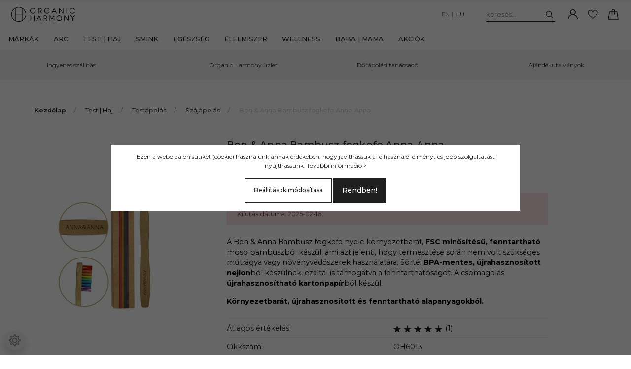

--- FILE ---
content_type: text/html; charset=UTF-8
request_url: https://organicharmony.hu/ben-and-anna-bambusz-fogkefe-anna-anna
body_size: 32200
content:
<!DOCTYPE html>
<html lang="hu" dir="ltr">
<head>
    <title>Ben & Anna Bambusz fogkefe Anna-Anna</title>
    <meta charset="utf-8">
    <meta name="keywords" content="Ben & Anna Bambusz fogkefe Anna-Anna, Organikus, természetes, natúr, vegyszermentes, kozmetikumok, bőrápolás, organic harmony">
    <meta name="description" content="Ben & Anna Bambusz fogkefe Anna-Anna az Organic Harmonynál. Gyors kiszállítás, bőrápolási tanácsadás, ajándék termékminták, budapesti bio szaküzlet. Natúrkozmetikumok, bio sminkek, természetes parfümök, természetes étrendkiegészítők, aromaterápia és otthoni wellness kiegészítők széles választéka.">
    <meta name="robots" content="index, follow">
    <link rel="image_src" href="https://organicharmony.cdn.shoprenter.hu/custom/organicharmony/image/data/product/Ben%20%26%20Anna/Ben%20%26%20Anna%20Bambusz%20fogkefe%20Anna-Anna.jpg.webp?lastmod=1714653772.1695290616">
    <meta property="og:title" content="Ben &amp; Anna Bambusz fogkefe Anna-Anna" />
    <meta property="og:type" content="product" />
    <meta property="og:url" content="https://organicharmony.hu/ben-and-anna-bambusz-fogkefe-anna-anna" />
    <meta property="og:image" content="https://organicharmony.cdn.shoprenter.hu/custom/organicharmony/image/cache/w989h518/product/Ben%20%26%20Anna/Ben%20%26%20Anna%20Bambusz%20fogkefe%20Anna-Anna.jpg.webp?lastmod=1714653772.1695290616" />
    <meta property="og:description" content="A Ben &amp; Anna Bambusz fogkefe nyele környezetbarát, FSC minősítésű, fenntartható moso bambuszból készül, ami azt jelenti, hogy termesztése során nem volt szükséges műtrágya vagy növényvédőszerek használatára. Sörtéi BPA-mentes,..." />
    <link href="https://organicharmony.cdn.shoprenter.hu/custom/organicharmony/image/data/Home%20page/icons/favicon.png?lastmod=1506336783.1695290616" rel="icon" />
    <link href="https://organicharmony.cdn.shoprenter.hu/custom/organicharmony/image/data/Home%20page/icons/favicon.png?lastmod=1506336783.1695290616" rel="apple-touch-icon" />
    <base href="https://organicharmony.hu:443" />
    <meta name="google-site-verification" content="aw8W8h4w6N8T_FmksoElC-mjL6eALoYeuwJ6X4b8Wxw" />
<meta name="facebook-domain-verification" content="x4231xudm4f0ahfhog04bllpix3wxs" />

    <meta name="viewport" content="width=device-width, initial-scale=1, maximum-scale=1, user-scalable=0">
            <link href="https://organicharmony.hu/ben-and-anna-bambusz-fogkefe-anna-anna" rel="canonical">
    
            
                    
                <link rel="preconnect" href="https://fonts.googleapis.com">
    <link rel="preconnect" href="https://fonts.gstatic.com" crossorigin>
    <link href="https://fonts.googleapis.com/css2?family=Montserrat:ital,wght@0,300;0,400;0,500;0,600;0,700;0,800;1,300;1,400;1,800&display=swap" rel="stylesheet">
            <link rel="stylesheet" href="https://organicharmony.cdn.shoprenter.hu/web/compiled/css/fancybox2.css?v=1768907443" media="screen">
            <link rel="stylesheet" href="https://organicharmony.cdn.shoprenter.hu/custom/organicharmony/catalog/view/theme/milano_global/style/1736765651.1576854847.1720083865.1695803061.css?v=null.1695290616" media="screen">
            <link rel="stylesheet" href="https://organicharmony.cdn.shoprenter.hu/custom/organicharmony/catalog/view/theme/milano_global/stylesheet/stylesheet.css?v=1695803060" media="screen">
        <script>
        window.nonProductQuality = 80;
    </script>
    <script src="//ajax.googleapis.com/ajax/libs/jquery/1.10.2/jquery.min.js"></script>
    <script>window.jQuery || document.write('<script src="https://organicharmony.cdn.shoprenter.hu/catalog/view/javascript/jquery/jquery-1.10.2.min.js?v=1484139539"><\/script>');</script>
    <script type="text/javascript" src="//cdn.jsdelivr.net/npm/slick-carousel@1.8.1/slick/slick.min.js"></script>

                
        
    

    <!--Header JavaScript codes--><script src="https://organicharmony.cdn.shoprenter.hu/web/compiled/js/base.js?v=1768907442"></script><script src="https://organicharmony.cdn.shoprenter.hu/web/compiled/js/countdown.js?v=1768907442"></script><script src="https://organicharmony.cdn.shoprenter.hu/web/compiled/js/fancybox2.js?v=1768907442"></script><script src="https://organicharmony.cdn.shoprenter.hu/web/compiled/js/before_starter2_head.js?v=1768907442"></script><script src="https://organicharmony.cdn.shoprenter.hu/web/compiled/js/before_starter2_productpage.js?v=1768907442"></script><script src="https://organicharmony.cdn.shoprenter.hu/web/compiled/js/productreview.js?v=1768907442"></script><script src="https://organicharmony.cdn.shoprenter.hu/web/compiled/js/nanobar.js?v=1768907442"></script><!--Header jQuery onLoad scripts--><script>window.countdownFormat='%D:%H:%M:%S';var BASEURL='https://organicharmony.hu';Currency={"symbol_left":"","symbol_right":" Ft","decimal_place":0,"decimal_point":",","thousand_point":".","currency":"HUF","value":1};var ShopRenter=ShopRenter||{};ShopRenter.product={"id":6559,"sku":"OH6013","currency":"HUF","unitName":"db","price":1380,"name":"Ben & Anna Bambusz fogkefe Anna-Anna","brand":"Ben &amp; Anna","currentVariant":[],"parent":{"id":6559,"sku":"OH6013","unitName":"db","price":1380,"name":"Ben & Anna Bambusz fogkefe Anna-Anna"}};$(document).ready(function(){$('.fancybox').fancybox({maxWidth:820,maxHeight:650,afterLoad:function(){wrapCSS=$(this.element).data('fancybox-wrapcss');if(wrapCSS){$('.fancybox-wrap').addClass(wrapCSS);}},helpers:{thumbs:{width:50,height:50}}});$('.fancybox-inline').fancybox({maxWidth:820,maxHeight:650,type:'inline'});});$(window).load(function(){});</script><script src="https://organicharmony.cdn.shoprenter.hu/web/compiled/js/vue/manifest.bundle.js?v=1768907440"></script><script>var ShopRenter=ShopRenter||{};ShopRenter.onCartUpdate=function(callable){document.addEventListener('cartChanged',callable)};ShopRenter.onItemAdd=function(callable){document.addEventListener('AddToCart',callable)};ShopRenter.onItemDelete=function(callable){document.addEventListener('deleteCart',callable)};ShopRenter.onSearchResultViewed=function(callable){document.addEventListener('AuroraSearchResultViewed',callable)};ShopRenter.onSubscribedForNewsletter=function(callable){document.addEventListener('AuroraSubscribedForNewsletter',callable)};ShopRenter.onCheckoutInitiated=function(callable){document.addEventListener('AuroraCheckoutInitiated',callable)};ShopRenter.onCheckoutShippingInfoAdded=function(callable){document.addEventListener('AuroraCheckoutShippingInfoAdded',callable)};ShopRenter.onCheckoutPaymentInfoAdded=function(callable){document.addEventListener('AuroraCheckoutPaymentInfoAdded',callable)};ShopRenter.onCheckoutOrderConfirmed=function(callable){document.addEventListener('AuroraCheckoutOrderConfirmed',callable)};ShopRenter.onCheckoutOrderPaid=function(callable){document.addEventListener('AuroraOrderPaid',callable)};ShopRenter.onCheckoutOrderPaidUnsuccessful=function(callable){document.addEventListener('AuroraOrderPaidUnsuccessful',callable)};ShopRenter.onProductPageViewed=function(callable){document.addEventListener('AuroraProductPageViewed',callable)};ShopRenter.onMarketingConsentChanged=function(callable){document.addEventListener('AuroraMarketingConsentChanged',callable)};ShopRenter.onCustomerRegistered=function(callable){document.addEventListener('AuroraCustomerRegistered',callable)};ShopRenter.onCustomerLoggedIn=function(callable){document.addEventListener('AuroraCustomerLoggedIn',callable)};ShopRenter.onCustomerUpdated=function(callable){document.addEventListener('AuroraCustomerUpdated',callable)};ShopRenter.onCartPageViewed=function(callable){document.addEventListener('AuroraCartPageViewed',callable)};ShopRenter.customer={"userId":0,"userClientIP":"3.145.179.93","userGroupId":8,"customerGroupTaxMode":"gross","customerGroupPriceMode":"only_gross","email":"","phoneNumber":"","name":{"firstName":"","lastName":""}};ShopRenter.theme={"name":"milano_global","family":"milano","parent":""};ShopRenter.shop={"name":"organicharmony","locale":"hu","currency":{"code":"HUF","rate":1},"domain":"organicharmony.myshoprenter.hu"};ShopRenter.page={"route":"product\/product","queryString":"ben-and-anna-bambusz-fogkefe-anna-anna"};ShopRenter.formSubmit=function(form,callback){callback();};let loadedAsyncScriptCount=0;function asyncScriptLoaded(position){loadedAsyncScriptCount++;if(position==='body'){if(document.querySelectorAll('.async-script-tag').length===loadedAsyncScriptCount){if(/complete|interactive|loaded/.test(document.readyState)){document.dispatchEvent(new CustomEvent('asyncScriptsLoaded',{}));}else{document.addEventListener('DOMContentLoaded',()=>{document.dispatchEvent(new CustomEvent('asyncScriptsLoaded',{}));});}}}}</script><script type="text/javascript"async class="async-script-tag"onload="asyncScriptLoaded('header')"src="https://onsite.optimonk.com/script.js?account=184084"></script><script type="text/javascript"async class="async-script-tag"onload="asyncScriptLoaded('header')"src="https://frontend.embedi.hu/shoprenter/60dee7828c8469b5644cd38d/platform.js"></script><script type="text/javascript"src="https://organicharmony.cdn.shoprenter.hu/web/compiled/js/vue/customerEventDispatcher.bundle.js?v=1768907440"></script><!--Custom header scripts--><script id="mcjs">!function(c,h,i,m,p){m=c.createElement(h),p=c.getElementsByTagName(h)[0],m.async=1,m.src=i,p.parentNode.insertBefore(m,p)}(document,"script","https://chimpstatic.com/mcjs-connected/js/users/29aad26ce987c05a698a97499/e946843d01f8a31d4c4a30661.js");</script><script id="mcjs">!function(c,h,i,m,p){m=c.createElement(h),p=c.getElementsByTagName(h)[0],m.async=1,m.src=i,p.parentNode.insertBefore(m,p)}(document,"script","https://chimpstatic.com/mcjs-connected/js/users/29aad26ce987c05a698a97499/b867f059adb298aa2d565fab3.js");</script><script>(function(h,o,t,j,a,r){h.hj=h.hj||function(){(h.hj.q=h.hj.q||[]).push(arguments)};h._hjSettings={hjid:2198938,hjsv:6};a=o.getElementsByTagName('head')[0];r=o.createElement('script');r.async=1;r.src=t+h._hjSettings.hjid+j+h._hjSettings.hjsv;a.appendChild(r);})(window,document,'https://static.hotjar.com/c/hotjar-','.js?sv=');</script>                
            
            <script>window.dataLayer=window.dataLayer||[];function gtag(){dataLayer.push(arguments)};var ShopRenter=ShopRenter||{};ShopRenter.config=ShopRenter.config||{};ShopRenter.config.googleConsentModeDefaultValue="denied";</script>                        <script type="text/javascript" src="https://organicharmony.cdn.shoprenter.hu/web/compiled/js/vue/googleConsentMode.bundle.js?v=1768907440"></script>

            <!-- Facebook Pixel Code -->
<script>
!function(f,b,e,v,n,t,s)
{if(f.fbq)return;n=f.fbq=function(){n.callMethod?
n.callMethod.apply(n,arguments):n.queue.push(arguments)};
if(!f._fbq)f._fbq=n;n.push=n;n.loaded=!0;n.version='2.0';
n.queue=[];t=b.createElement(e);t.async=!0;
t.src=v;s=b.getElementsByTagName(e)[0];
s.parentNode.insertBefore(t,s)}(window, document,'script',
'https://connect.facebook.net/en_US/fbevents.js');
fbq('consent', 'revoke');
fbq('init', '1040868713050559');
fbq('track', 'PageView');
document.addEventListener('AuroraProductPageViewed', function(auroraEvent) {
                    fbq('track', 'ViewContent', {
                        content_type: 'product',
                        content_ids: [auroraEvent.detail.product.id.toString()],
                        value: parseFloat(auroraEvent.detail.product.grossUnitPrice),
                        currency: auroraEvent.detail.product.currency
                    }, {
                        eventID: auroraEvent.detail.event.id
                    });
                });
document.addEventListener('AuroraAddedToCart', function(auroraEvent) {
    var fbpId = [];
    var fbpValue = 0;
    var fbpCurrency = '';

    auroraEvent.detail.products.forEach(function(item) {
        fbpValue += parseFloat(item.grossUnitPrice) * item.quantity;
        fbpId.push(item.id);
        fbpCurrency = item.currency;
    });


    fbq('track', 'AddToCart', {
        content_ids: fbpId,
        content_type: 'product',
        value: fbpValue,
        currency: fbpCurrency
    }, {
        eventID: auroraEvent.detail.event.id
    });
})
window.addEventListener('AuroraMarketingCookie.Changed', function(event) {
            let consentStatus = event.detail.isAccepted ? 'grant' : 'revoke';
            if (typeof fbq === 'function') {
                fbq('consent', consentStatus);
            }
        });
</script>
<noscript><img height="1" width="1" style="display:none"
src="https://www.facebook.com/tr?id=1040868713050559&ev=PageView&noscript=1"
/></noscript>
<!-- End Facebook Pixel Code -->
            
            <!-- Google remarketingcímke-kód -->
<!--------------------------------------------------
A remarketingcímkék nem társíthatók személyazonosításra alkalmas adatokkal, és nem helyezhetők el érzékeny kategóriához kapcsolódó oldalakon. A címke beállításával kapcsolatban további információt és útmutatást a következő címen olvashat: http://google.com/ads/remarketingsetup
--------------------------------------------------->
<script type="text/javascript">
/* <![CDATA[ */
var google_conversion_id = 862877595;
var google_custom_params = window.google_tag_params;
var google_remarketing_only = true;
/* ]]> */
</script>
<script type="text/javascript" src="//www.googleadservices.com/pagead/conversion.js">
</script>
<noscript>
<div style="display:inline;">
<img height="1" width="1" style="border-style:none;" alt="" src="//googleads.g.doubleclick.net/pagead/viewthroughconversion/862877595/?guid=ON&script=0"/>
</div>
</noscript>
<!-- Global site tag (gtag.js) - Google Ads: 862877595 -->
<script async src="https://www.googletagmanager.com/gtag/js?id=AW-862877595"></script>
<script>
  window.dataLayer = window.dataLayer || [];
  function gtag(){dataLayer.push(arguments);}
  gtag('js', new Date());

  gtag('config', 'AW-862877595');
</script>
            <meta name="google-site-verification" content="O0rw-Zzm7vNc5ZCc01HGphhzjA1YJmpVLX6C8b8AYmI"/>

                <!--Global site tag(gtag.js)--><script async src="https://www.googletagmanager.com/gtag/js?id=AW-11031456094"></script><script>window.dataLayer=window.dataLayer||[];function gtag(){dataLayer.push(arguments);}
gtag('js',new Date());gtag('config','AW-11031456094');</script>    
    
</head>

    
<body id="body" class="page-body product-page-body milano_global-body desktop-device" role="document">
<div id="fb-root"></div><script>(function(d,s,id){var js,fjs=d.getElementsByTagName(s)[0];if(d.getElementById(id))return;js=d.createElement(s);js.id=id;js.src="//connect.facebook.net/hu_HU/sdk/xfbml.customerchat.js#xfbml=1&version=v2.12&autoLogAppEvents=1";fjs.parentNode.insertBefore(js,fjs);}(document,"script","facebook-jssdk"));</script>
                    

<!-- cached -->    <div class="nanobar-cookie-cog d-flex-center rounded-circle js-hidden-nanobar-button">
        <svg xmlns="https://www.w3.org/2000/svg" width="24" height="24" viewBox="0 0 512 512">
    <path fill="currentColor"
          d="M512 289.7v-67.5l-68.2-18.1c-4.3-15.4-10.4-30.2-18.4-44.2l34.9-60.6 -47.6-47.6 -60.6 34.9c-14-8-28.8-14.1-44.2-18.4L289.7 0h-67.5l-18.1 68.2c-15.4 4.3-30.2 10.4-44.2 18.4L99.4 51.7 51.7 99.4l34.9 60.6c-8 14-14.1 28.8-18.4 44.2L0 222.3v67.5l68.2 18.1c4.3 15.4 10.4 30.2 18.4 44.2l-34.9 60.6 47.6 47.6 60.6-34.9c14 8 28.8 14.1 44.2 18.4l18.1 68.2h67.5l18.1-68.2c15.4-4.3 30.2-10.4 44.2-18.4l60.6 34.9 47.6-47.6 -34.9-60.6c8-14 14.1-28.8 18.4-44.2L512 289.7zM410.1 275.5l-2.5 12.1c-3.9 18.9-11.4 36.8-22.1 53.2l-6.8 10.3 31.6 55 -4.3 4.3 -55-31.6 -10.3 6.8c-16.4 10.8-34.3 18.2-53.2 22.1l-12.1 2.5L259 472h-6l-16.5-61.9 -12.1-2.5c-18.9-3.9-36.8-11.4-53.2-22.1l-10.3-6.8 -55 31.6 -4.3-4.3 31.6-55 -6.8-10.3c-10.8-16.4-18.2-34.3-22.1-53.2l-2.5-12.1L40 259v-6l61.9-16.5 2.5-12.1c3.9-18.9 11.4-36.8 22.1-53.2l6.8-10.3 -31.6-55 4.3-4.3 55 31.6 10.3-6.8c16.4-10.8 34.3-18.2 53.2-22.1l12.1-2.5L253 40h6l16.5 61.9 12.1 2.5c18.9 3.9 36.8 11.4 53.2 22.1l10.3 6.8 55-31.6 4.3 4.3 -31.6 55 6.8 10.3c10.8 16.4 18.2 34.3 22.1 53.2l2.5 12.1L472 253v6L410.1 275.5z"/>
    <path fill="currentColor"
          d="M256 140c-64 0-116 52-116 116s52 116 116 116 116-52 116-116S320 140 256 140zM256 332c-41.9 0-76-34.1-76-76s34.1-76 76-76 76 34.1 76 76S297.9 332 256 332z"/>
</svg>
    </div>
<div class="Fixed nanobar js-nanobar-first-login">
    <div class="container nanobar-container">
        <div class="row flex-column flex-sm-row">
            <div class="col-12 col-sm-6 col-lg-8 nanobar-text-cookies align-self-center text-sm-left">
                Ezen a weboldalon sütiket (cookie) használunk annak érdekében, hogy javíthassuk a felhasználói élményt és jobb szolgáltatást nyújthassunk. <a href="/privacy-policy">További információ > </a>
            </div>
            <div class="col-12 col-sm-6 col-lg-4 nanobar-buttons mt-3 m-sm-0 text-center text-sm-right nanobar-action-buttons">
                <a href="" class="btn btn-outline-primary nanobar-settings-button js-nanobar-settings-button">
                    Beállítások módosítása
                </a>
                <a href="" class="btn btn-primary nanobar-btn js-nanobar-close-cookies"
                   data-button-save-text="Beállítások mentése">
                    Rendben!
                </a>
            </div>
        </div>
        <div class="nanobar-cookies js-nanobar-cookies flex-column flex-sm-row text-left pt-3 mt-3"
             style="display: none;">
            <div class="form-check pt-2 pb-2 pr-2 mb-0">
                <div class="custom-control custom-checkbox">
                    <input id="required_cookies" class="custom-control-input" type="checkbox" name="required_cookies" disabled checked/>
                    <label for="required_cookies" class="custom-control-label">
                        Szükséges cookie-k
                        <div class="cookies-help-text">
                            Ezek a cookie-k segítenek abban, hogy a webáruház használható és működőképes legyen.
                        </div>
                    </label>
                </div>
            </div>
            <div class="form-check pt-2 pb-2 pr-2 mb-0">
                <div class="custom-control custom-checkbox">
                    <input id="marketing_cookies" class="custom-control-input js-nanobar-marketing-cookies" type="checkbox"
                           name="marketing_cookies"  checked />
                    <label for="marketing_cookies" class="custom-control-label">
                        Marketing cookie-k
                        <div class="cookies-help-text">
                            Ezeket a cookie-k segítenek abban, hogy az Ön érdeklődési körének megfelelő reklámokat és termékeket jelenítsük meg a webáruházban.
                        </div>
                    </label>
                </div>
            </div>
        </div>
    </div>
</div>

<script>
    (function ($) {
        $(document).ready(function () {
            new AuroraNanobar.FirstLogNanobarCheckbox(jQuery('.js-nanobar-first-login'), 'modal');
        });
    })(jQuery);
</script>
<style>
    body[data-nanobar-position="top"] .product-sticky-wrapper-mobile {
        top: auto;
        bottom: 0;
    }

    @media only screen and (min-width: 992px) {
        body[data-nanobar-position="top"] .sticky-top {
            top: auto;
        }
    }
</style>
<!-- /cached -->
<!-- cached --><div class="Fixed nanobar js-nanobar-free-shipping">
    <div class="container nanobar-container">
        <button type="button" class="close js-nanobar-close" aria-label="Close">
            <span aria-hidden="true">&times;</span>
        </button>
        <div class="nanobar-text px-3"></div>
    </div>
</div>

<script>$(document).ready(function(){document.nanobarInstance=new AuroraNanobar.FreeShippingNanobar($('.js-nanobar-free-shipping'),'modal','0','','1');});</script><!-- /cached -->
                <!-- page-wrap -->
                    <div class="page-wrap">
                                                            
    <header class="sticky-top sticky-head d-none d-lg-block">
        <div class="container-fluid header-container">
            <div class="header-middle row no-gutters align-items-center justify-content-between">
                <div class="header-middle-left">
                    <!-- cached -->
    <a class="navbar-brand header-logo" href="/"><img style="border: 0; max-width: 240px;" src="https://organicharmony.cdn.shoprenter.hu/custom/organicharmony/image/cache/w240h57m00/Logo/Organic%20Harmony/logo%20OH%20high%20def_50.png?v=1601910220" title="Organic Harmony" alt="Organic Harmony" /></a>
<!-- /cached -->
                </div>
                <div class="header-middle-center mr-auto">
                    <nav class="navbar navbar-expand-lg justify-content-start">
                        


                    
            <div id="module_category_wrapper" class="module-category-wrapper">
    
    <div id="category"
         class="module content-module header-position hide-top category-module" >
                <div class="module-body">
                        <div id="category-nav">
            

<ul class="nav nav-pills category category-menu sf-menu sf-horizontal cached">
    <li id="cat_203"
    class="nav-item item category-list module-list parent even dropDownParent align-1">
    <a href="https://organicharmony.hu/bio-es-termeszetes-markak" class="nav-link">
        Márkák
    </a>
    <div class="children js-subtree-dropdown subtree-dropdown">
        <div class="subtree-arrow"></div>
        <div style="width: 900px; height: 450px"
             class="subtree-dropdown-inner">
            <table align="left" border="0" cellpadding="5" cellspacing="5" style="height:100%;width:100%;">
	<tbody>
		<tr>
			<td style="text-align: left; width: 300px;"><a href="/bio-es-termeszetes-markak"><span style="color:#0000CD;"><strong>Minden márka</strong></span></a>
			</td>
			<td style="text-align: left; width: 300px;"><a href="/bio-es-termeszetes-markak/biobalance">BioBalance</a>
			</td>
			<td style="text-align: left; width: 300px;"><a href="/bio-es-termeszetes-markak/ecodenta">Ecodenta</a>
			</td>
			<td style="text-align: left; width: 300px;"><a href="/bio-es-termeszetes-markak/harmonica">Harmonica</a>
			</td>
			<td style="text-align: left; width: 300px;"><a href="/bio-es-termeszetes-markak/lavera">Lavera</a>
			</td>
			<td style="text-align: left; width: 300px;"><a href="/bio-es-termeszetes-markak/natures">Nature's</a>
			</td>
			<td style="text-align: left; width: 300px;"><a href="/bio-es-termeszetes-markak/sattva-ayurveda">Sattva Ayurveda</a>
			</td>
		</tr>
		<tr>
			<td style="text-align: left; width: 300px;"><a href="/bio-es-termeszetes-markak/acorelle">Acorelle</a>
			</td>
			<td style="text-align: left; width: 300px;"><a href="/bio-es-termeszetes-markak/biokap">Biokap</a>
			</td>
			<td style="text-align: left; width: 300px;"><a href="/bio-es-termeszetes-markak/ecoforia">Ecoforia</a>
			</td>
			<td style="text-align: left; width: 300px;"><a href="/bio-es-termeszetes-markak/herbatint">Herbatint</a>
			</td>
			<td style="text-align: left; width: 300px;"><a href="/bio-es-termeszetes-markak/leckers">Lecker's</a>
			</td>
			<td style="text-align: left; width: 300px;"><a href="/bio-es-termeszetes-markak/nourish">Nourish London</a>
			</td>
			<td style="text-align: left; width: 300px;"><a href="/bio-es-termeszetes-markak/sipsap">SipSap</a>
			</td>
		</tr>
		<tr>
			<td style="text-align: left; width: 300px;"><a href="/bio-es-termeszetes-markak/agafia">Agafia</a>
			</td>
			<td style="text-align: left; width: 300px;"><a href="/bio-es-termeszetes-markak/biona">Biona</a>
			</td>
			<td style="text-align: left; width: 300px;"><a href="/bio-es-termeszetes-markak/ecomil">Ecomil</a>
			</td>
			<td style="text-align: left; width: 300px;"><a href="/bio-es-termeszetes-markak/himalaya">Himalaya</a>
			</td>
			<td style="text-align: left; width: 300px;"><a href="/bio-es-termeszetes-markak/lima">Lima Candles</a>
			</td>
			<td style="text-align: left; width: 300px;"><a href="/bio-es-termeszetes-markak/novexpert">Novexpert</a>
			</td>
			<td style="text-align: left; width: 300px;"><a href="/bio-es-termeszetes-markak/planeta-organica">Skin Super Good</a>
			</td>
		</tr>
		<tr>
			<td style="text-align: left; width: 300px;"><a href="/bio-es-termeszetes-markak/aimx">AimX</a>
			</td>
			<td style="text-align: left; width: 300px;"><a href="/bio-es-termeszetes-markak/biotona">Biotona</a>
			</td>
			<td style="text-align: left; width: 300px;"><a href="/bio-es-termeszetes-markak/egyptian-magic">Egyptian Magic</a>
			</td>
			<td style="text-align: left; width: 300px;"><a href="/bio-es-termeszetes-markak/holle">Holle</a>
			</td>
			<td style="text-align: left; width: 300px;"><a href="/bio-es-termeszetes-markak/logona">Logona</a>
			</td>
			<td style="text-align: left; width: 300px;"><a href="/bio-es-termeszetes-markak/organic-india-tulsi">Organic India</a>
			</td>
			<td style="text-align: left; width: 300px;"><a href="/bio-es-termeszetes-markak/smartrituals">SmartRituals</a>
			</td>
		</tr>
		<tr>
			<td style="text-align: left; width: 300px;"><a href="/bio-es-termeszetes-markak/alce-nero">Alce Nero</a>
			</td>
			<td style="text-align: left; width: 300px;"><a href="/bio-es-termeszetes-markak/black-sense">Black Sense</a>
			</td>
			<td style="text-align: left; width: 300px;"><a href="/bio-es-termeszetes-markak/ere-perez">Ere Perez</a>
			</td>
			<td style="text-align: left; width: 300px;"><a href="/bio-es-termeszetes-markak/hollinger">Höllinger</a>
			</td>
			<td style="text-align: left; width: 300px;"><a href="/bio-es-termeszetes-markak/madara">Mádara</a>
			</td>
			<td style="text-align: left; width: 300px;"><a href="/bio-es-termeszetes-markak/organic-people">Organic People</a>
			</td>
			<td style="text-align: left; width: 300px;"><a href="/bio-es-termeszetes-markak/sonnentor">Sonnentor</a>
			</td>
		</tr>
		<tr>
			<td style="text-align: left; width: 300px;"><a href="/bio-es-termeszetes-markak/almawin">AlmaWin</a>
			</td>
			<td style="text-align: left; width: 300px;"><a href="/bio-es-termeszetes-markak/byodo">Byodo</a>
			</td>
			<td style="text-align: left; width: 300px;"><a href="/bio-es-termeszetes-markak/eubiona">Eubiona</a>
			</td>
			<td style="text-align: left; width: 300px;"><a href="/bio-es-termeszetes-markak/hydrea">Hydréa London</a>
			</td>
			<td style="text-align: left; width: 300px;"><a href="/bio-es-termeszetes-markak/martina-gebhardt">Martina Gebhardt</a>
			</td>
			<td style="text-align: left; width: 300px;"><a href="/bio-es-termeszetes-markak/organic-shop">Organic Shop</a>
			</td>
			<td style="text-align: left; width: 300px;"><a href="/bio-es-termeszetes-markak/sonett">Sonett</a>
			</td>
		</tr>
		<tr>
			<td style="text-align: left; width: 300px;"><a href="/bio-es-termeszetes-markak/alteya-organics">Alteya Organics</a>
			</td>
			<td style="text-align: left; width: 300px;"><a href="/bio-es-termeszetes-markak/chuleevandevi">Chuleevandevi</a>
			</td>
			<td style="text-align: left; width: 300px;"><a href="/bio-es-termeszetes-markak/evolve-organic-beauty">Evolve Organic</a>
			</td>
			<td style="text-align: left; width: 300px;"><a href="/bio-es-termeszetes-markak/ice-professional">ICE Professional</a>
			</td>
			<td style="text-align: left; width: 300px;"><a href="/bio-es-termeszetes-markak/maternatura">MaterNatura</a>
			</td>
			<td style="text-align: left; width: 300px;"><a href="/bio-es-termeszetes-markak/pesasur">Pesasur</a>
			</td>
			<td style="text-align: left; width: 300px;"><a href="/bio-es-termeszetes-markak/gua-sha">SunSia</a>
			</td>
		</tr>
		<tr>
			<td style="text-align: left; width: 300px;"><a href="/bio-es-termeszetes-markak/argital">Argital</a>
			</td>
			<td style="text-align: left; width: 300px;"><a href="/bio-es-termeszetes-markak/dr-hauschka">Dr. Hauschka</a>
			</td>
			<td style="text-align: left; width: 300px;"><a href="/bio-es-termeszetes-markak/faith-in-nature">Faith in Nature</a>
			</td>
			<td style="text-align: left; width: 300px;"><a href="/bio-es-termeszetes-markak/inika">Inika</a>
			</td>
			<td style="text-align: left; width: 300px;"><a href="/bio-es-termeszetes-markak/mossa">Mossa</a>
			</td>
			<td style="text-align: left; width: 300px;"><a href="/bio-es-termeszetes-markak/physalis">Physalis</a>
			</td>
			<td style="text-align: left; width: 300px;"><a href="/bio-es-termeszetes-markak/urtekram">Urtekram</a>
			</td>
		</tr>
		<tr>
			<td style="text-align: left; width: 300px;"><a href="/bio-es-termeszetes-markak/bauckhof">Bauckhof</a>
			</td>
			<td style="text-align: left; width: 300px;"><a href="/bio-es-termeszetes-markak/dr-konopka">Dr. Konopka</a>
			</td>
			<td style="text-align: left; width: 300px;"><a href="/bio-es-termeszetes-markak/farfalla">Farfalla</a>
			</td>
			<td style="text-align: left; width: 300px;"><a href="/bio-es-termeszetes-markak/jason">Jason</a>
			</td>
			<td style="text-align: left; width: 300px;"><a href="/bio-es-termeszetes-markak/mount-hagen">Mount Hagen</a>
			</td>
			<td style="text-align: left; width: 300px;"><a href="/bio-es-termeszetes-markak/puhdistamo">Puhdistamo</a>
			</td>
			<td style="text-align: left; width: 300px;"><a href="/bio-es-termeszetes-markak/weleda">Weleda</a>
			</td>
		</tr>
		<tr>
			<td style="text-align: left; width: 300px;"><a href="/bio-es-termeszetes-markak/bema">Bema</a>
			</td>
			<td style="text-align: left; width: 300px;"><a href="/bio-es-termeszetes-markak/dr-organic">Dr. Organic</a>
			</td>
			<td style="text-align: left; width: 300px;"><a href="/bio-es-termeszetes-markak/florinda">Florinda</a>
			</td>
			<td style="text-align: left; width: 300px;"><a href="/bio-es-termeszetes-markak/john-masters-organics">John Masters</a>
			</td>
			<td style="text-align: left; width: 300px;"><a href="/bio-es-termeszetes-markak/nailberry">Nailberry</a>
			</td>
			<td style="text-align: left; width: 300px;"><a href="/bio-es-termeszetes-markak/purobio">PuroBIO</a>
			</td>
			<td style="text-align: left; width: 300px;"><a href="/bio-es-termeszetes-markak/wtn">WTN</a>
			</td>
		</tr>
		<tr>
			<td style="text-align: left; width: 300px;"><a href="/bio-es-termeszetes-markak/benecos">Benecos</a>
			</td>
			<td style="text-align: left; width: 300px;"><a href="/bio-es-termeszetes-markak/drsarkany">Dr. Sárkány</a>
			</td>
			<td style="text-align: left; width: 300px;"><a href="/bio-es-termeszetes-markak/gandg">G&G</a>
			</td>
			<td style="text-align: left; width: 300px;"><a href="/bio-es-termeszetes-markak/khadi">Khadi</a>
			</td>
			<td style="text-align: left; width: 300px;"><a href="/bio-es-termeszetes-markak/natics">Natics</a>
			</td>
			<td style="text-align: left; width: 300px;"><a href="/bio-es-termeszetes-markak/rapunzel">Rapunzel</a>
			</td>
			<td style="text-align: left; width: 300px;"><a href="/bio-es-termeszetes-markak/yogi">Yogi Tea</a>
			</td>
		</tr>
		<tr>
			<td style="text-align: left; width: 300px;"><a href="/bio-es-termeszetes-markak/bio2you">Bio2You</a>
			</td>
			<td style="text-align: left; width: 300px;"><a href="/bio-es-termeszetes-markak/drop">Drop</a>
			</td>
			<td style="text-align: left; width: 300px;"><a href="/bio-es-termeszetes-markak/gal">GAL</a>
			</td>
			<td style="text-align: left; width: 300px;"><a href="/bio-es-termeszetes-markak/kneipp">Kneipp</a>
			</td>
			<td style="text-align: left; width: 300px;"><a href="/bio-es-termeszetes-markak/natracare">Natracare</a>
			</td>
			<td style="text-align: left; width: 300px;"><a href="/bio-es-termeszetes-markak/salt-of-the-earth">Salt of the Earth</a>
			</td>
			<td style="text-align: left; width: 300px;"> 
			</td>
		</tr>
		<tr>
			<td style="text-align: left; width: 300px;"> 
			</td>
			<td style="text-align: left; width: 300px;"> 
			</td>
			<td style="text-align: left; width: 300px;"><a href="/bio-es-termeszetes-markak/gimber">Gimber</a>
			</td>
			<td style="text-align: left; width: 300px;"><a href="/bio-es-termeszetes-markak/lerbolario">L' Erbolario</a>
			</td>
			<td style="text-align: left; width: 300px;"><a href="/bio-es-termeszetes-markak/natura-siberica">Natura Siberica</a>
			</td>
			<td style="text-align: left; width: 300px;"><a href="/bio-es-termeszetes-markak/sante">Sante</a>
			</td>
			<td style="text-align: left; width: 300px;"> 
			</td>
		</tr>
	</tbody>
</table>
        </div>
    </div>
</li><li id="cat_79"
    class="nav-item item category-list module-list parent odd dropDownParent align-1">
    <a href="https://organicharmony.hu/bio-arcapolas" class="nav-link">
        Arc
    </a>
    <div class="children js-subtree-dropdown subtree-dropdown">
        <div class="subtree-arrow"></div>
        <div style="width: 900px; height: 400px"
             class="subtree-dropdown-inner">
            <table align="left" border="0" cellpadding="5" cellspacing="5" style="height:100%;width:100%;">
	<thead>
		<tr>
			<td scope="col" style="text-align: left; width: 300px;"><a href="/bio-es-termeszetes-arcapolas"><span style="color:#0000CD;"><strong>Arcápolás</strong></span></a>
			</td>
			<td scope="col" style="text-align: left; width: 300px;"> 
			</td>
			<td scope="col" style="text-align: left; width: 300px;"><strong><a href="/borapolasi-tanacsado"><span style="color:#0000CD;">Bőrtípus kisokos</span></a></strong>
			</td>
			<td scope="col" style="text-align: left; width: 300px;"> 
			</td>
			<td scope="col" style="text-align: left; width: 300px;"><strong><a href="/bio-es-termeszetes-arcapolas/termeszetes-hatoanyagok"><span style="color:#0000CD;">Hatóanyagok</span></a></strong>
			</td>
			<td scope="col" style="text-align: left; width: 300px;"><strong><a href="/bio-arcapolas/ajandek-kalauz"><span style="color:#0000CD;">Ajándékötletek</span></a></strong>
			</td>
			<td scope="col" style="text-align: left; width: 300px;"><span style="color:#0000CD;"><strong>Top márkák</strong></span>
			</td>
		</tr>
		<tr>
			<td scope="col" style="text-align: left; width: 300px;"><a href="/bio-es-termeszetes-arcapolas/arctiszitok">Arctisztítók</a>
			</td>
			<td scope="col" style="text-align: left; width: 300px;"><a href="/bio-es-termeszetes-arcapolas/peelingek-es-arcradirok">Hámlasztók</a>
			</td>
			<td scope="col" style="text-align: left; width: 300px;"><a href="/bio-es-termeszetes-arcapolas/bortipusok"><span style="color:#0000CD;"><strong>Bőrtípusok</strong></span></a>
			</td>
			<td scope="col" style="text-align: left; width: 300px;"><a href="/bio-es-termeszetes-arcapolas/borproblemak"><span style="color:#0000CD;"><strong>Bőrproblémák</strong></span></a>
			</td>
			<td scope="col" style="text-align: left; width: 300px;"><a href="/bio-arcapolas/termeszetes-hatoanyagok/vitamin-b3">Niacinamid</a>
			</td>
			<td scope="col" style="text-align: left; width: 300px;"><a href="/bio-arcapolas/ajandek-kalauz/ajandekutalvanyok">Utalványok</a>
			</td>
			<td scope="col" style="text-align: left; width: 300px;"><a href="https://organicharmony.hu/bio-es-termeszetes-markak/alteya-organics">Alteya Organics</a>
			</td>
		</tr>
		<tr>
			<td scope="col" style="text-align: left; width: 300px;"><a href="https://organicharmony.hu/make-up/face/make-up-remover">Sminklemosók</a>
			</td>
			<td scope="col" style="text-align: left; width: 300px;"><a href="/bio-es-termeszetes-arcapolas/arcmaszkok-agyagok-pakolasok-es-porok">Arcmaszkok</a>
			</td>
			<td scope="col" style="text-align: left; width: 300px;"><a href="/bio-es-termeszetes-arcapolas/bortipusok/szaraz-bor">Száraz bőr</a>
			</td>
			<td scope="col" style="text-align: left; width: 300px;"><a href="/bio-es-termeszetes-arcapolas/borproblemak/rancok">Ráncok</a>
			</td>
			<td scope="col" style="text-align: left; width: 300px;"><a href="/bio-arcapolas/termeszetes-hatoanyagok/vitamin-c">C-vitamin</a>
			</td>
			<td scope="col" style="text-align: left; width: 300px;"><a href="/bio-arcapolas/ajandek-kalauz/ajandekcsomagok">Ajándékcsomagok</a>
			</td>
			<td scope="col" style="text-align: left; width: 300px;"><a href="/bio-es-termeszetes-markak/argital">Argital</a>
			</td>
		</tr>
		<tr>
			<td scope="col" style="text-align: left; width: 300px;"><a href="/bio-es-termeszetes-arcapolas/tonikok-es-permetek">Tonikok</a>
			</td>
			<td scope="col" style="text-align: left; width: 300px;"><a href="/bio-es-termeszetes-arcapolas/pattanas-kezelo-stiftek">Pattanás kezelés</a>
			</td>
			<td scope="col" style="text-align: left; width: 300px;"><a href="/bio-es-termeszetes-arcapolas/bortipusok/kombinalt-bor">Kombinált bőr</a>
			</td>
			<td scope="col" style="text-align: left; width: 300px;"><a href="/bio-es-termeszetes-arcapolas/borproblemak/erzekeny-bor">Érzékeny bőr</a>
			</td>
			<td scope="col" style="text-align: left; width: 300px;"><a href="/bio-arcapolas/termeszetes-hatoanyagok/naturkozmetikumok_peptidekkel">Peptidek</a>
			</td>
			<td scope="col" style="text-align: left; width: 300px;"><a href="/bio-arcapolas/ajandek-kalauz/holgyeknek">Hölgyeknek</a>
			</td>
			<td scope="col" style="text-align: left; width: 300px;"><a href="https://organicharmony.hu/bio-es-termeszetes-markak/bio2you">Bio2You</a>
			</td>
		</tr>
		<tr>
			<td scope="col" style="text-align: left; width: 300px;"><a href="/bio-es-termeszetes-arcapolas/arckremek">Arcápolók</a>
			</td>
			<td scope="col" style="text-align: left; width: 300px;"><a href="/bio-es-termeszetes-arcapolas/ajakapolok">Ajakápolók</a>
			</td>
			<td scope="col" style="text-align: left; width: 300px;"><a href="/bio-es-termeszetes-arcapolas/bortipusok/olajos-bor">Olajos bőr</a>
			</td>
			<td scope="col" style="text-align: left; width: 300px;"><a href="/bio-es-termeszetes-arcapolas/borproblemak/mitesszerek">Mitesszerek</a>
			</td>
			<td scope="col" style="text-align: left; width: 300px;"><a href="/bio-arcapolas/termeszetes-hatoanyagok/aha-savak">AHA savak</a>
			</td>
			<td scope="col" style="text-align: left; width: 300px;"><a href="/bio-arcapolas/ajandek-kalauz/ferfiaknak">Férfiaknak</a>
			</td>
			<td scope="col" style="text-align: left; width: 300px;"><a href="/bio-es-termeszetes-markak/biobalance">BioBalance</a>
			</td>
		</tr>
		<tr>
			<td scope="col" style="text-align: left; width: 300px;"><a href="/bio-arcapolas/termeszetes-ejszakai-kremek">Éjszakai krémek</a>
			</td>
			<td scope="col" style="text-align: left; width: 300px;"><a href="/bio-testapolas/ferfi-apolas/arcapolas-ferfiaknak">Férfiaknak</a>
			</td>
			<td scope="col" style="text-align: left; width: 300px;"><a href="/bio-es-termeszetes-arcapolas/bortipusok/normal-bor">Normál bőr</a>
			</td>
			<td scope="col" style="text-align: left; width: 300px;"><a href="/bio-es-termeszetes-arcapolas/borproblemak/akne">Aknés bőr</a>
			</td>
			<td scope="col" style="text-align: left; width: 300px;"><a href="/bio-arcapolas/termeszetes-hatoanyagok/bha-savak">BHA savak</a>
			</td>
			<td scope="col" style="text-align: left; width: 300px;"><a href="/bio-arcapolas/ajandek-kalauz/parfumok-ajandek">Parfümök</a>
			</td>
			<td scope="col" style="text-align: left; width: 300px;"><a href="https://organicharmony.hu/bio-es-termeszetes-markak/dr-hauschka">Dr. Hauschka</a>
			</td>
		</tr>
	</thead>
	<tbody>
		<tr>
			<td style="text-align: left; width: 300px;"><a href="/bio-es-termeszetes-arcapolas/szerumok">Szérumok</a>
			</td>
			<td style="text-align: left; width: 300px;"><a href="/bio-arcapolas/illatmentes">Illatmentes</a>
			</td>
			<td style="text-align: left; width: 300px;"> 
			</td>
			<td style="text-align: left; width: 300px;"><a href="/bio-es-termeszetes-arcapolas/borproblemak/pigmentalt-bor">Hiperpigmentáció</a>
			</td>
			<td style="text-align: left; width: 300px;"><a href="/bio-arcapolas/termeszetes-hatoanyagok/retinol-vitamin-a">Retinol</a>
			</td>
			<td style="text-align: left; width: 300px;"><a href="/bio-arcapolas/ajandek-kalauz/smink-ajandekok">Smink</a>
			</td>
			<td style="text-align: left; width: 300px;"><a href="https://organicharmony.hu/bio-es-termeszetes-markak/evolve-organic-beauty">Evolve</a>
			</td>
		</tr>
		<tr>
			<td style="text-align: left; width: 300px;"><a href="/bio-es-termeszetes-arcapolas/arcapolo-olajok">Arcolajok</a>
			</td>
			<td style="text-align: left; width: 300px;"><a href="/bio-arcapolas/illoolajok-arcapolas">Illóolajok (arc)</a>
			</td>
			<td style="text-align: left; width: 300px;"> 
			</td>
			<td style="text-align: left; width: 300px;"> 
			</td>
			<td style="text-align: left; width: 300px;"><a href="/bio-arcapolas/termeszetes-hatoanyagok/cinkpca">Cink PCA</a>
			</td>
			<td style="text-align: left; width: 300px;"><a href="/bio-arcapolas/ajandek-kalauz/wellness-ajandek">Wellness</a>
			</td>
			<td style="text-align: left; width: 300px;"><a href="/bio-es-termeszetes-markak/inika">Inika</a>
			</td>
		</tr>
		<tr>
			<td style="text-align: left; width: 300px;"><a href="/bio-es-termeszetes-arcapolas/szemkornyekapolok">Szemkörnyékápolók</a>
			</td>
			<td style="text-align: left; width: 300px;"><a href="/bio-es-termeszetes-arcapolas/kiegeszitok-arcapolashoz">Kiegészítők</a>
			</td>
			<td style="text-align: left; width: 300px;"> 
			</td>
			<td style="text-align: left; width: 300px;"> 
			</td>
			<td style="text-align: left; width: 300px;"><a href="/bio-arcapolas/termeszetes-hatoanyagok/hialuronsav">Hialuronsav</a>
			</td>
			<td style="text-align: left; width: 300px;"> 
			</td>
			<td style="text-align: left; width: 300px;"><a href="https://organicharmony.hu/bio-es-termeszetes-markak/madara">Mádara</a>
			</td>
		</tr>
		<tr>
			<td style="text-align: left; width: 300px;"><a href="/bio-es-termeszetes-arcapolas/fenyvedok-arcra">Fényvédők</a>
			</td>
			<td style="text-align: left; width: 300px;"><a href="/bio-es-termeszetes-arcapolas/arcapolo-szettek-es-ajandekcsomagok">Szettek</a>
			</td>
			<td style="text-align: left; width: 300px;"> 
			</td>
			<td style="text-align: left; width: 300px;"> 
			</td>
			<td style="text-align: left; width: 300px;"><a href="/bio-arcapolas/termeszetes-hatoanyagok/aloe-vera">Aloe Vera</a>
			</td>
			<td style="text-align: left; width: 300px;"> 
			</td>
			<td style="text-align: left; width: 300px;"><a href="/bio-es-termeszetes-markak/natics">Natics</a>
			</td>
		</tr>
		<tr>
			<td style="text-align: left; width: 300px;"><a href="https://organicharmony.hu/make-up/face/bb-and-cc-creams">BB és CC krémek</a>
			</td>
			<td style="text-align: left; width: 300px;"><a href="/bio-es-termeszetes-arcapolas/utazo-es-proba-kiszerelesek">Próba kiszerelések</a>
			</td>
			<td style="text-align: left; width: 300px;"> 
			</td>
			<td style="text-align: left; width: 300px;"> 
			</td>
			<td style="text-align: left; width: 300px;"> 
			</td>
			<td style="text-align: left; width: 300px;"> 
			</td>
			<td style="text-align: left; width: 300px;"><a href="/bio-es-termeszetes-markak/weleda">Weleda</a>
			</td>
		</tr>
	</tbody>
</table>
<p> 
</p>
        </div>
    </div>
</li><li id="cat_88"
    class="nav-item item category-list module-list parent even dropDownParent align-1">
    <a href="https://organicharmony.hu/bio-testapolas" class="nav-link">
        Test | Haj
    </a>
    <div class="children js-subtree-dropdown subtree-dropdown">
        <div class="subtree-arrow"></div>
        <div style="width: 900px; height: 400px"
             class="subtree-dropdown-inner">
            <table align="left" border="0" cellpadding="5" cellspacing="5" style="height:100%;width:100%;">
	<thead>
	</thead>
	<tbody>
		<tr>
			<td style="text-align: left; width: 300px;"><a href="/bio-es-termeszetes-testapolas/testapolas"><span style="color:#0000CD;"><strong>Testápolás</strong></span></a>
			</td>
			<td style="text-align: left; width: 300px;"> 
			</td>
			<td style="text-align: left; width: 300px;"><a href="/bio-testapolas/bio-es-termeszetes-hajapolas"><span style="color:#0000CD;"><strong>Hajápolók</strong></span></a>
			</td>
			<td style="text-align: left; width: 300px;"><a href="/bio-testapolas/bio-es-termeszetes-hajapolas/hajtipusok"><span style="color:#0000CD;"><strong>Hajtípusok</strong></span></a>
			</td>
			<td style="text-align: left; width: 300px;"><a href="/baba-kismamak/babaapolas"><span style="color:#0000CD;"><strong>Babaápolás</strong></span></a>
			</td>
			<td style="text-align: left; width: 300px;"><a href="/bio-es-termeszetes-testapolas/ferfi-apolas"><span style="color:#0000CD;"><strong>Férfiaknak</strong></span></a>
			</td>
			<td style="text-align: left; width: 300px;"><a href="/bio-testapolas/bio-es-termeszetes-parfumok"><span style="color:#0000CD;"><strong>Parfümök</strong></span></a>
			</td>
		</tr>
		<tr>
			<td style="text-align: left; width: 300px;"><a href="/bio-testapolas/testapolas/szilard-szappanok"><span style="background-color:#FFFFFF;">Szilárd szappanok</span></a>
			</td>
			<td style="text-align: left; width: 300px;"><a href="/bio-es-termeszetes-testapolas/testapolas/kez-es-labapolok">Kézápolók </a>
			</td>
			<td style="text-align: left; width: 300px;"><a href="/bio-testapolas/bio-es-termeszetes-hajapolas/samponok">Samponok</a>
			</td>
			<td style="text-align: left; width: 300px;"><a href="/bio-testapolas/bio-es-termeszetes-hajapolas/hajtipusok/szaraz-haj">Száraz</a>
			</td>
			<td style="text-align: left; width: 300px;"><a href="/baba-kismamak/babaapolas/babafurdetok">Fürdetés</a>
			</td>
			<td style="text-align: left; width: 300px;"><a href="/bio-es-termeszetes-testapolas/ferfi-apolas/arcapolas-ferfiaknak">Arcápolás</a>
			</td>
			<td style="text-align: left; width: 300px;"><a href="/bio-testapolas/bio-es-termeszetes-parfumok/parfumok-noknek">Nőknek</a>
			</td>
		</tr>
		<tr>
			<td style="text-align: left; width: 300px;"><a href="/bio-testapolas/testapolas/folyekony-szappanok-testre">Folyékony szappanok</a>
			</td>
			<td style="text-align: left; width: 300px;"><a href="/bio-testapolas/testapolas/labapolok">Lábápolók</a>
			</td>
			<td style="text-align: left; width: 300px;"><a href="/bio-testapolas/bio-es-termeszetes-hajapolas/szilard-samponok">Szilárd hajápolók</a>
			</td>
			<td style="text-align: left; width: 300px;"><a href="/bio-testapolas/bio-es-termeszetes-hajapolas/hajtipusok/zsiros-haj">Zsíros</a>
			</td>
			<td style="text-align: left; width: 300px;"><a href="/baba-kismamak/babaapolas/baba-testapolas">Testápolás</a>
			</td>
			<td dir="rtl" style="text-align: left; width: 300px;"><a href="/bio-testapolas/ferfi-apolas/szappanok-es-tusfurdok-ferfiaknak">Tusfürdők</a>
			</td>
			<td style="text-align: left; width: 300px;"><a href="/bio-testapolas/bio-es-termeszetes-parfumok/ferfi-parfum">Férfiaknak</a>
			</td>
		</tr>
		<tr>
			<td style="text-align: left; width: 300px;"><a href="/bio-es-termeszetes-testapolas/testapolas/furdo-es-tusologelek">Tusfürdők</a>
			</td>
			<td style="text-align: left; width: 300px;"><a href="/bio-es-termeszetes-testapolas/testapolas/narancsbor-ellen">Narancsbőr ellen</a>
			</td>
			<td style="text-align: left; width: 300px;"><a href="/bio-testapolas/bio-es-termeszetes-hajapolas/szaraz-samponok">Száraz samponok</a>
			</td>
			<td style="text-align: left; width: 300px;"><a href="/bio-testapolas/bio-es-termeszetes-hajapolas/hajtipusok/festett-haj">Festett</a>
			</td>
			<td style="text-align: left; width: 300px;"><a href="/baba-kismamak/babaapolas/babapopsi-apolas">Babapopsi</a>
			</td>
			<td style="text-align: left; width: 300px;"><a href="/bio-es-termeszetes-testapolas/ferfi-apolas/testapolok-ferfiaknak">Testápolás</a>
			</td>
			<td style="text-align: left; width: 300px;"><a href="/bio-testapolas/bio-es-termeszetes-parfumok/parfumok-utazashoz">Utazáshoz</a>
			</td>
		</tr>
		<tr>
			<td style="text-align: left; width: 300px;"><a href="/bio-es-termeszetes-testapolas/testapolas/testradirok-es-peelingek">Testradírok</a>
			</td>
			<td style="text-align: left; width: 300px;"><a href="/bio-es-termeszetes-testapolas/testapolas/noi-higienia">Női higiénia</a>
			</td>
			<td style="text-align: left; width: 300px;"><a href="/bio-testapolas/bio-es-termeszetes-hajapolas/hajbalzsamok">Hajbalzsamok</a>
			</td>
			<td style="text-align: left; width: 300px;"><a href="/bio-testapolas/bio-es-termeszetes-hajapolas/hajtipusok/korpas-haj">Korpás</a>
			</td>
			<td style="text-align: left; width: 300px;"><a href="/baba-kismamak/babaapolas/baba-es-gyerek-szajapolas">Szájápolás</a>
			</td>
			<td style="text-align: left; width: 300px;"><a href="/bio-es-termeszetes-testapolas/ferfi-apolas/hajapolok-ferfiaknak">Hajápolók</a>
			</td>
			<td style="text-align: left; width: 300px;"><a href="/bio-testapolas/bio-es-termeszetes-parfumok/parfum-illatprofilok/citrusos-illatok">Citrusos</a>
			</td>
		</tr>
		<tr>
			<td style="text-align: left; width: 300px;"><a href="/bio-es-termeszetes-testapolas/testapolas/testapolo-kremek"><span style="background-color:#FFFFFF;">Testápolók</span></a>
			</td>
			<td style="text-align: left; width: 300px;"><a href="/bio-es-termeszetes-testapolas/testapolas/fenyvedok">Fényvédők</a>
			</td>
			<td style="text-align: left; width: 300px;"><a href="/bio-testapolas/bio-es-termeszetes-hajapolas/hajolajok">Hajolajok</a>
			</td>
			<td style="text-align: left; width: 300px;"><a href="/bio-testapolas/bio-es-termeszetes-hajapolas/hajtipusok/toredezett-haj">Károsodott</a>
			</td>
			<td style="text-align: left; width: 300px;"><a href="/baba-kismamak/babaapolas/baba-es-gyerek-fenyvedok">Fényvédők</a>
			</td>
			<td style="text-align: left; width: 300px;"><a href="/bio-es-termeszetes-testapolas/ferfi-apolas/borotvalkozas">Borotválkozás</a>
			</td>
			<td style="text-align: left; width: 300px;"><a href="/bio-testapolas/bio-es-termeszetes-parfumok/parfum-illatprofilok/fas-illatok">Fás</a>
			</td>
		</tr>
		<tr>
			<td style="text-align: left; width: 300px;"><a href="/bio-testapolas/testapolas/olajok">Testolajok</a>
			</td>
			<td style="text-align: left; width: 300px;"><a href="/bio-testapolas/testapolas/fenyvedok/termeszetes-napozas-utani-termekek">Napozás után</a>
			</td>
			<td style="text-align: left; width: 300px;"><a href="/bio-testapolas/bio-es-termeszetes-hajapolas/hajmaszkok">Hajpakolások</a>
			</td>
			<td style="text-align: left; width: 300px;"><a href="/bio-testapolas/bio-es-termeszetes-hajapolas/hajtipusok/vekonyszalu-haj">Vékonyszálú</a>
			</td>
			<td style="text-align: left; width: 300px;"><a href="/baba-kismamak/babaapolas/babaapolas-aromaterapia">Aromaterápia</a>
			</td>
			<td style="text-align: left; width: 300px;"><a href="/bio-es-termeszetes-testapolas/ferfi-apolas/dezodorok-ferfiaknak">Dezodorok</a>
			</td>
			<td style="text-align: left; width: 300px;"><a href="/bio-testapolas/bio-es-termeszetes-parfumok/parfum-illatprofilok/friss-illatok">Friss</a>
			</td>
		</tr>
		<tr>
			<td style="text-align: left; width: 300px;"><a href="/bio-testapolas/testapolas/balzsamok-es-vajak">Balzsamok és vajak</a>
			</td>
			<td style="text-align: left; width: 300px;"><a href="/bio-testapolas/testapolas/illatmentes_testapolas">Illatmentes</a>
			</td>
			<td style="text-align: left; width: 300px;"><a href="/bio-testapolas/bio-es-termeszetes-hajapolas/haj-szerumok">Hajszérumok</a>
			</td>
			<td style="text-align: left; width: 300px;"><a href="/bio-testapolas/bio-es-termeszetes-hajapolas/hajtipusok/erzekeny-fejbor">Érzékeny fejbőr</a>
			</td>
			<td style="text-align: left; width: 300px;"><a href="/baba-kismamak/babaapolas/kismama-apolas">Kismamáknak</a>
			</td>
			<td style="text-align: left; width: 300px;"><a href="/bio-testapolas/ferfi-apolas/parfumok-ferfiaknak">Parfümök</a>
			</td>
			<td style="text-align: left; width: 300px;"><a href="/bio-testapolas/bio-es-termeszetes-parfumok/parfum-illatprofilok/gyumolcsos-illatok">Gyümölcsös</a>
			</td>
		</tr>
		<tr>
			<td style="text-align: left; width: 300px;"><a href="/bio-es-termeszetes-testapolas/testapolas/termeszetes-furdoolajok-es-sok">Fürdőolajok és -sók</a>
			</td>
			<td style="text-align: left; width: 300px;"><a href="/bio-es-termeszetes-testapolas/testapolas/kiegeszitok-furdeshez">Kiegészítők</a>
			</td>
			<td style="text-align: left; width: 300px;"><a href="/bio-testapolas/bio-es-termeszetes-hajapolas/hajformazok">Hajformázók</a>
			</td>
			<td style="text-align: left; width: 300px;"><a href="/bio-testapolas/bio-es-termeszetes-hajapolas/hajtipusok/gondor-haj">Göndör haj</a>
			</td>
			<td style="text-align: left; width: 300px;"> 
			</td>
			<td style="text-align: left; width: 300px;"> 
			</td>
			<td style="text-align: left; width: 300px;"><a href="/bio-testapolas/bio-es-termeszetes-parfumok/parfum-illatprofilok/keleties-illatok">Keleties</a>
			</td>
		</tr>
		<tr>
			<td style="text-align: left; width: 300px;"><a href="/bio-es-termeszetes-testapolas/testapolas/szajapolas">Szájápolás</a>
			</td>
			<td style="text-align: left; width: 300px;"><a href="/bio-testapolas/testapolas/testapolo-szettek-es-ajandekcsomagok">Szettek</a>
			</td>
			<td style="text-align: left; width: 300px;"><a href="/bio-testapolas/bio-es-termeszetes-hajapolas/hajon-hagyhato-kondicionalok">Hajkondicionálók</a>
			</td>
			<td style="text-align: left; width: 300px;"><a href="/bio-testapolas/bio-es-termeszetes-hajapolas/hajtipusok/nyari-hajapolas">Nyári hajápolás</a>
			</td>
			<td style="text-align: left; width: 300px;"> 
			</td>
			<td style="text-align: left; width: 300px;"><strong><a href="/bio-testapolas/cbd-termekek"><span style="color:#0000CD;">CBD termékek</span></a></strong>
			</td>
			<td style="text-align: left; width: 300px;"><a href="/bio-testapolas/bio-es-termeszetes-parfumok/parfum-illatprofilok/puderes-illatok">Púderes</a>
			</td>
		</tr>
		<tr>
			<td style="text-align: left; width: 300px;"><a href="/bio-es-termeszetes-testapolas/testapolas/dezodorok">Dezodorok</a>
			</td>
			<td style="text-align: left; width: 300px;"><a href="/bio-testapolas/testapolas/termeszetes-es-bio-utazasi-es-proba-kiszerelesek-testapolas">Próba kiszerelések</a>
			</td>
			<td style="text-align: left; width: 300px;"><a href="/bio-testapolas/bio-es-termeszetes-hajapolas/hajfestekek">Hajfestékek</a>
			</td>
			<td style="text-align: left; width: 300px;"><a href="/bio-testapolas/bio-es-termeszetes-hajapolas/hajtipusok/hajhullas-ellen">Hajhullás ellen</a>
			</td>
			<td style="text-align: left; width: 300px;"> 
			</td>
			<td style="text-align: left; width: 300px;"> 
			</td>
			<td style="text-align: left; width: 300px;"><a href="/bio-testapolas/bio-es-termeszetes-parfumok/parfum-illatprofilok/viragos-illatok">Virágos</a>
			</td>
		</tr>
	</tbody>
</table>
<p> 
</p>
        </div>
    </div>
</li><li id="cat_90"
    class="nav-item item category-list module-list parent odd dropDownParent align-0">
    <a href="https://organicharmony.hu/bio-es-termeszetes-smink" class="nav-link">
        Smink
    </a>
    <div class="children js-subtree-dropdown subtree-dropdown">
        <div class="subtree-arrow"></div>
        <div style="width: 900px; height: 325px"
             class="subtree-dropdown-inner">
            <table align="left" border="0" cellpadding="5" cellspacing="5" style="height:100%;width:100%;">
	<thead>
	</thead>
	<tbody>
		<tr>
			<td style="text-align: left; width: 250px;"><a href="/make-up/face"><span style="color:#0000CD;"><strong>Arc</strong></span></a>
			</td>
			<td style="text-align: left; width: 250px;"> 
			</td>
			<td style="text-align: left; width: 250px;"><a href="/make-up/eyes"><span style="color:#0000CD;"><strong>Szem</strong></span></a>
			</td>
			<td style="text-align: left; width: 300px;"><a href="/make-up/lips"><span style="color:#0000CD;"><strong>Ajak</strong></span></a>
			</td>
			<td style="text-align: left; width: 300px;"><span style="color:#0000CD;"><strong>Top márkák</strong></span>
			</td>
		</tr>
		<tr>
			<td style="text-align: left; width: 250px;"><a href="/make-up/face/primer">Báziskrémek</a>
			</td>
			<td style="text-align: left; width: 250px;"><a href="/make-up/face/blush-highlighter">Arcpirosítók</a>
			</td>
			<td style="text-align: left; width: 250px;"><a href="/make-up/eyes/mascara">Szempillaspirálok</a>
			</td>
			<td style="text-align: left; width: 300px;"><a href="/make-up/lips/lipstick">Rúzsok</a>
			</td>
			<td style="text-align: left; width: 300px;"><a href="/bio-es-termeszetes-markak/ere-perez">Ere Perez</a>
			</td>
		</tr>
		<tr>
			<td style="text-align: left; width: 180px;"><a href="/make-up/face/foundation">Folyékony alapozók</a>
			</td>
			<td style="text-align: left; width: 200px;"><a href="/make-up/face/bronzers">Bronzosítók</a>
			</td>
			<td style="text-align: left; width: 250px;"><a href="/make-up/eyes/eyeshadow">Szemhéjpúderek</a>
			</td>
			<td style="text-align: left; width: 250px;"><a href="/make-up/lips/satin-lip-colour">Folyékony rúzsok</a>
			</td>
			<td style="text-align: left; width: 250px;"><a href="/bio-es-termeszetes-markak/dr-hauschka">Dr. Hauschka</a>
			</td>
		</tr>
		<tr>
			<td style="text-align: left; width: 180px;"><a href="/bio-es-termeszetes-smink/arcra/puder-es-por-alapozok">Púder alapozók</a>
			</td>
			<td style="text-align: left; width: 200px;"><a href="/make-up/face/highlighters">Highlighterek</a>
			</td>
			<td style="text-align: left; width: 250px;"><a href="/make-up/eyes/eyeliner-pencil">Szemceruzák</a>
			</td>
			<td style="text-align: left; width: 300px;"><a href="/make-up/lips/lipgloss">Szájfények</a>
			</td>
			<td style="text-align: left; width: 300px;"><a href="/bio-es-termeszetes-markak/purobio">PuroBIO</a>
			</td>
		</tr>
		<tr>
			<td style="text-align: left; width: 180px;"><a href="/make-up/face/tinted-moisturisers">Színezett hidratálók</a>
			</td>
			<td style="text-align: left; width: 200px;"><a href="/bio-es-termeszetes-smink/arcra/fixalo">Sminkfixálók</a>
			</td>
			<td style="text-align: left; width: 250px;"><a href="/make-up/eyes/eyeliners">Szemhéjtusok</a>
			</td>
			<td style="text-align: left; width: 300px;"><a href="/make-up/lips/lipliner-pencil">Szájkontúr ceruzák</a>
			</td>
			<td style="text-align: left; width: 300px;"><a href="/bio-es-termeszetes-markak/inika">Inika</a>
			</td>
		</tr>
		<tr>
			<td style="text-align: left; width: 180px;"><a href="/make-up/face/bb-and-cc-creams">BB és CC krémek</a>
			</td>
			<td style="text-align: left; width: 250px;"><em><strong></strong></em><a href="/make-up/face/make-up-remover">Sminklemosók</a>
			</td>
			<td style="text-align: left; width: 250px;"><a href="/make-up/eyes/eyebrow-definer">Szemöldökre</a>
			</td>
			<td style="text-align: left; width: 300px;"> 
			</td>
			<td style="text-align: left; width: 300px;"><a href="/bio-es-termeszetes-markak/madara/madara_makeup">Mádara</a>
			</td>
		</tr>
		<tr>
			<td style="text-align: left; width: 180px;"><a href="/make-up/face/concealer">Korrektorok</a>
			</td>
			<td style="text-align: left; width: 250px;"><a href="/make-up/face/accessories">Kiegészítők</a>
			</td>
			<td style="text-align: left; width: 250px;"> 
			</td>
			<td style="text-align: left; width: 300px;"><a href="/bio-es-termeszetes-smink/korom/koromlakk"><span style="color:#0000CD;"><strong>Köröm</strong></span></a>
			</td>
			<td style="text-align: left; width: 300px;"><a href="/bio-es-termeszetes-markak/benecos">Benecos</a>
			</td>
		</tr>
	</tbody>
</table>
<p><em></em>
</p>
        </div>
    </div>
</li><li id="cat_392"
    class="nav-item item category-list module-list parent even dropDownParent align-1">
    <a href="https://organicharmony.hu/termeszetes-etrendkiegeszitok" class="nav-link">
        Egészség
    </a>
    <div class="children js-subtree-dropdown subtree-dropdown">
        <div class="subtree-arrow"></div>
        <div style="width: 900px; height: 400px"
             class="subtree-dropdown-inner">
            <table align="left" border="0" cellpadding="5" cellspacing="5" style="height:100%;width:100%;">
	<thead>
	</thead>
	<tbody>
		<tr>
			<td style="width: 300px;"><a href="/termeszetes-etrendkiegeszitok/etrendkiegeszitok"><span style="color:#0000CD;"><strong>Étrend-kiegészítők</strong></span></a>
			</td>
			<td style="width: 300px;"> 
			</td>
			<td style="width: 300px;"> 
			</td>
			<td style="width: 300px;"><a href="/termeszetes-etrendkiegeszitok/problemak"><span style="color:#0000CD;"><strong>Zöld patika</strong></span></a>
			</td>
			<td style="width: 300px;"> 
			</td>
			<td style="width: 300px;"> 
			</td>
			<td style="width: 300px;"><strong></strong><span style="color:#0000CD;"><strong>Top márkák</strong></span>
			</td>
		</tr>
		<tr>
			<td style="width: 300px;"><strong><a href="/termeszetes-etrendkiegeszitok/etrendkiegeszitok/vitaminok">Vitaminok</a></strong>
			</td>
			<td style="width: 300px;"><strong><a href="/termeszetes-etrendkiegeszitok/asvanyi-anyagok">Ásványi anyagok</a></strong>
			</td>
			<td style="width: 300px;"><a href="/termeszetes-etrendkiegeszitok/aminosavak">Aminosavak</a>
			</td>
			<td style="width: 300px;"><a href="/termeszetes-etrendkiegeszitok/problemak/aknes-bor">Aknés bőr</a>
			</td>
			<td style="width: 300px;"><a href="/termeszetes-etrendkiegeszitok/problemak/gyerekeknek">Gyerekeknek</a>
			</td>
			<td style="width: 300px;"><a href="/termeszetes-etrendkiegeszitok/problemak/maj-detox">Méregtelenítők</a>
			</td>
			<td style="width: 300px;"><a href="/bio-es-termeszetes-markak/gandg">G&G</a>
			</td>
		</tr>
		<tr>
			<td style="width: 300px;"><a href="/termeszetes-etrendkiegeszitok/etrendkiegeszitok/vitaminok/a-vitaminok">A-vitamin</a>
			</td>
			<td style="width: 300px;"><a href="/termeszetes-etrendkiegeszitok/etrendkiegeszitok/asvanyi-anyagok/magnezium">Magnézium</a>
			</td>
			<td style="width: 300px;"><a href="/termeszetes-etrendkiegeszitok/antioxidansok">Antioxidánsok</a>
			</td>
			<td style="width: 300px;"><a href="/termeszetes-etrendkiegeszitok/problemak/alvas-relaxacio">Alvászavarok</a>
			</td>
			<td style="width: 300px;"><a href="/termeszetes-etrendkiegeszitok/problemak/gyulladascsokkentok">Gyulladáscsökkentők</a>
			</td>
			<td style="width: 300px;"><a href="/termeszetes-etrendkiegeszitok/problemak/rovarcsipes">Rovarriasztók</a>
			</td>
			<td style="width: 300px;"><a href="/bio-es-termeszetes-markak/gal">GAL</a>
			</td>
		</tr>
		<tr>
			<td style="width: 300px;"><a href="/termeszetes-etrendkiegeszitok/etrendkiegeszitok/vitaminok/b-vitamin">B-vitamin</a>
			</td>
			<td style="width: 300px;"><a href="/termeszetes-etrendkiegeszitok/etrendkiegeszitok/asvanyi-anyagok/cink">Cink</a>
			</td>
			<td style="width: 300px;"><a href="/termeszetes-etrendkiegeszitok/kollagen">Kollagén</a>
			</td>
			<td style="width: 300px;"><a href="/termeszetes-etrendkiegeszitok/problemak/gombas-fertozesek">Candida</a>
			</td>
			<td style="width: 300px;"><a href="/termeszetes-etrendkiegeszitok/problemak/haj-es-fejbor">Haj, bőr, köröm</a>
			</td>
			<td style="width: 300px;"><a href="/termeszetes-etrendkiegeszitok/problemak/sport-es-fitness">Sport és Fitness</a>
			</td>
			<td style="width: 300px;"><a href="/bio-es-termeszetes-markak/organic-india-tulsi">Organic India</a>
			</td>
		</tr>
		<tr>
			<td style="width: 300px;"><a href="/termeszetes-etrendkiegeszitok/etrendkiegeszitok/vitaminok/c-vitamin">C-vitamin</a>
			</td>
			<td style="width: 300px;"><a href="/termeszetes-etrendkiegeszitok/etrendkiegeszitok/asvanyi-anyagok/vas">Vas</a>
			</td>
			<td style="width: 300px;"><a href="/termeszetes-etrendkiegeszitok/etrendkiegeszitok/gyogygombak">Gyógygombák</a>
			</td>
			<td style="width: 300px;"><a href="/termeszetes-etrendkiegeszitok/problemak/csontok-izuletek">Csontok, izületek</a>
			</td>
			<td style="width: 300px;"><a href="/termeszetes-etrendkiegeszitok/problemak/herpesz-virus">Herpesz</a>
			</td>
			<td style="width: 300px;"><a href="/termeszetes-etrendkiegeszitok/problemak/stressz">Stressz</a>
			</td>
			<td style="width: 300px;"><a href="/bio-es-termeszetes-markak/physalis">Physalis</a>
			</td>
		</tr>
		<tr>
			<td style="width: 300px;"><a href="/termeszetes-etrendkiegeszitok/etrendkiegeszitok/vitaminok/d-vitamin">D-vitamin</a>
			</td>
			<td style="width: 300px;"><a href="/termeszetes-etrendkiegeszitok/etrendkiegeszitok/asvanyi-anyagok/kalcium">Kalcium</a>
			</td>
			<td style="width: 300px;"><a href="/termeszetes-etrendkiegeszitok/gyogynovenyek">Gyógynövények</a>
			</td>
			<td style="width: 300px;"><a href="/termeszetes-etrendkiegeszitok/problemak/depresszio">Depresszió</a>
			</td>
			<td style="width: 300px;"><a href="/termeszetes-etrendkiegeszitok/problemak/etrendkiegeszitok-holgyeknek">Hölgyeknek</a>
			</td>
			<td style="width: 300px;"><a href="/termeszetes-etrendkiegeszitok/problemak/magas-vernyomas">Szív, érrendszer</a>
			</td>
			<td style="width: 300px;"><a href="/bio-es-termeszetes-markak/biotona">Biotona</a>
			</td>
		</tr>
		<tr>
			<td style="width: 300px;"><a href="/termeszetes-etrendkiegeszitok/etrendkiegeszitok/vitaminok/e-vitamin">E-vitamin</a>
			</td>
			<td style="width: 300px;"><a href="/termeszetes-etrendkiegeszitok/etrendkiegeszitok/asvanyi-anyagok/szelen">Szelén</a>
			</td>
			<td style="width: 300px;"><a href="/termeszetes-etrendkiegeszitok/olajok-omega-zsirsavak">Olajok, omegák</a>
			</td>
			<td style="width: 300px;"><a href="/termeszetes-etrendkiegeszitok/problemak/emesztes">Emésztés, bélflóra</a>
			</td>
			<td style="width: 300px;"><a href="/termeszetes-etrendkiegeszitok/problemak/memoria">Idegrendszer</a>
			</td>
			<td style="width: 300px;"><a href="/termeszetes-etrendkiegeszitok/problemak/vercukor">Vércukor</a>
			</td>
			<td style="width: 300px;"><a href="/bio-es-termeszetes-markak/gimber">Gimber</a>
			</td>
		</tr>
		<tr>
			<td style="width: 300px;"><a href="/termeszetes-etrendkiegeszitok/etrendkiegeszitok/vitaminok/k-vitamin">K-vitamin</a>
			</td>
			<td style="width: 300px;"><a href="/termeszetes-etrendkiegeszitok/etrendkiegeszitok/asvanyi-anyagok/krom">Króm</a>
			</td>
			<td style="width: 300px;"><a href="/termeszetes-etrendkiegeszitok/etrendkiegeszitok/ayurveda">Ayurvéda</a>
			</td>
			<td style="width: 300px;"><a href="/termeszetes-etrendkiegeszitok/problemak/energiahiany">Fáradtság</a>
			</td>
			<td style="width: 300px;"><a href="/termeszetes-etrendkiegeszitok/problemak/immunerositok">Immunerősítők</a>
			</td>
			<td style="width: 300px;"> 
			</td>
			<td style="width: 300px;"><a href="/bio-es-termeszetes-markak/puhdistamo">Puhdistamo</a>
			</td>
		</tr>
		<tr>
			<td style="width: 300px;"><a href="/termeszetes-etrendkiegeszitok/etrendkiegeszitok/vitaminok/multivitamin">Multivitamin</a>
			</td>
			<td style="width: 300px;"><a href="/termeszetes-etrendkiegeszitok/etrendkiegeszitok/asvanyi-anyagok/kalium">Kálium</a>
			</td>
			<td style="width: 300px;"><a href="/termeszetes-etrendkiegeszitok/etrendkiegeszitok/pro-es-prebiotikumok">Pro- és prebiotikumok</a>
			</td>
			<td style="width: 300px;"><a href="/termeszetes-etrendkiegeszitok/problemak/fejfajas-migren">Fejfájás, migrén</a>
			</td>
			<td style="width: 300px;"><a href="/termeszetes-etrendkiegeszitok/problemak/izmok-idegek">Izmok</a>
			</td>
			<td style="width: 300px;"> 
			</td>
			<td style="width: 300px;"> 
			</td>
		</tr>
		<tr>
			<td style="width: 300px;"><strong><a href="/termeszetes-etrendkiegeszitok/etrendkiegeszitok/napi-csomagok">Napi csomagok</a></strong>
			</td>
			<td style="width: 300px;"><a href="/termeszetes-etrendkiegeszitok/etrendkiegeszitok/asvanyi-anyagok/jod">Jód</a>
			</td>
			<td style="width: 300px;"><a href="/termeszetes-etrendkiegeszitok/etrendkiegeszitok/feherjek">Fehérjék</a>
			</td>
			<td style="width: 300px;"><a href="/termeszetes-etrendkiegeszitok/problemak/etrendkiegeszitok-ferfiaknak">Férfiaknak</a>
			</td>
			<td style="width: 300px;"><a href="/termeszetes-etrendkiegeszitok/problemak/egeszseg-kismamaknak">Kismamáknak</a>
			</td>
			<td style="width: 300px;"> 
			</td>
			<td style="width: 300px;"><a href="/termeszetes-etrendkiegeszitok/csokoladek"><strong></strong></a>
			</td>
		</tr>
		<tr>
			<td style="width: 300px;"><strong><a href="/termeszetes-etrendkiegeszitok/etrendkiegeszitok/asvanyi-anyagok/elektrolitok">Elektrolitok</a></strong>
			</td>
			<td style="width: 300px;"><a href="/termeszetes-etrendkiegeszitok/etrendkiegeszitok/asvanyi-anyagok/nyomelem-komplexek">Nyomelem</a>
			</td>
			<td style="width: 300px;"><a href="/termeszetes-etrendkiegeszitok/egyeb-etrendkiegeszitok">Egyéb</a>
			</td>
			<td style="width: 300px;"><a href="/termeszetes-etrendkiegeszitok/problemak/tulsuly">Fogyás</a>
			</td>
			<td style="width: 300px;"><a href="/termeszetes-etrendkiegeszitok/problemak/latas">Látás</a>
			</td>
			<td style="width: 300px;"> 
			</td>
			<td style="width: 300px;"> 
			</td>
		</tr>
	</tbody>
</table>
<p> 
</p>
        </div>
    </div>
</li><li id="cat_1248"
    class="nav-item item category-list module-list parent odd dropDownParent align-1">
    <a href="https://organicharmony.hu/elelmiszer" class="nav-link">
        Élelmiszer
    </a>
    <div class="children js-subtree-dropdown subtree-dropdown">
        <div class="subtree-arrow"></div>
        <div style="width: 900px; height: 400px"
             class="subtree-dropdown-inner">
            <table align="left" border="0" cellpadding="5" cellspacing="5" style="height:100%;width:100%;">
	<thead>
		<tr>
			<td scope="col" style="text-align: left; width: 250px;"><a href="/elelmiszer"><span style="color:#0000CD;"><strong>Bio élelmiszerek</strong></span></a>
			</td>
			<td scope="col" style="text-align: left; width: 250px;"> 
			</td>
			<td scope="col" style="text-align: left; width: 250px;"> 
			</td>
			<td scope="col" style="text-align: left; width: 250px;"> 
			</td>
			<td scope="col" style="text-align: left; width: 250px;"><a href="/elelmiszer/teak"><span style="color:#0000CD;"><strong>Bio teák</strong></span></a>
			</td>
			<td scope="col" style="text-align: left; width: 250px;"> 
			</td>
			<td scope="col" style="text-align: left; width: 250px;"> 
			</td>
		</tr>
		<tr>
			<td scope="col" style="text-align: left; width: 250px;"><a href="/elelmiszer/bio-aromak">Aromák</a>
			</td>
			<td scope="col" style="text-align: left; width: 250px;"><a href="/elelmiszer/bio-italok">Italok</a>
			</td>
			<td scope="col" style="text-align: left; width: 250px;"><a href="/elelmiszer/olajok">Olajok, vajak</a>
			</td>
			<td scope="col" style="text-align: left; width: 250px;"><a href="/elelmiszer/glutenmentes">Gluténmentes</a>
			</td>
			<td scope="col" style="text-align: left; width: 250px;"><a href="/elelmiszer/teak/filteres-teak">Filteres teák</a>
			</td>
			<td scope="col" style="text-align: left; width: 250px;"><a href="/elelmiszer/teak/ashwagandha-teak">Ashwagandha teák</a>
			</td>
			<td scope="col" style="text-align: left; width: 250px;"><a href="/elelmiszer/teak/hibiszkusz-teak">Hibiszkusz teák</a>
			</td>
		</tr>
		<tr>
			<td scope="col" style="text-align: left; width: 250px;"><a href="/elelmiszer/antipasti">Antipasti, pestók</a>
			</td>
			<td scope="col" style="text-align: left; width: 250px;"><a href="/elelmiszer/kave-kakao">Kávék, kakaók</a>
			</td>
			<td scope="col" style="text-align: left; width: 250px;"><a href="/elelmiszer/ragcsalnivalok">Rágcsálnivalók</a>
			</td>
			<td scope="col" style="text-align: left; width: 250px;"><a href="/elelmiszer/laktozmentes">Laktózmentes</a>
			</td>
			<td scope="col" style="text-align: left; width: 250px;"><a href="/elelmiszer/teak/szalas-teak">Szálas teák</a>
			</td>
			<td scope="col" style="text-align: left; width: 250px;"><a href="/elelmiszer/teak/borsmenta-teak">Borsmenta teák</a>
			</td>
			<td scope="col" style="text-align: left; width: 250px;"><a href="/elelmiszer/teak/kamilla-teak">Kamilla teák</a>
			</td>
		</tr>
		<tr>
			<td scope="col" style="text-align: left; width: 250px;"><a href="/elelmiszer/aszalt-gyumolcsok">Aszalt gyümölcsök</a>
			</td>
			<td scope="col" style="text-align: left; width: 250px;"><a href="/elelmiszer/kenyerek">Kenyerek</a>
			</td>
			<td scope="col" style="text-align: left; width: 250px;"><a href="/elelmiszer/rizs">Rizs</a>
			</td>
			<td scope="col" style="text-align: left; width: 250px;"><a href="/elelmiszer/szojamentes">Szója mentes</a>
			</td>
			<td scope="col" style="text-align: left; width: 250px;"><a href="/elelmiszer/teak/zold-teak">Zöld, fekete, fehér teák</a>
			</td>
			<td scope="col" style="text-align: left; width: 250px;"><a href="/elelmiszer/teak/chai-teak">Chai teák</a>
			</td>
			<td scope="col" style="text-align: left; width: 250px;"><a href="/elelmiszer/teak/koromvirag-teak">Körömvirág teák</a>
			</td>
		</tr>
		<tr>
			<td scope="col" style="text-align: left; width: 250px;"><a href="/elelmiszer/bebietelek">Bébiételek</a>
			</td>
			<td scope="col" style="text-align: left; width: 250px;"><a href="/elelmiszer/kokuszos-termekek">Kókusz termékek</a>
			</td>
			<td scope="col" style="text-align: left; width: 250px;"><a href="/elelmiszer/savanyusag">Savanyúság</a>
			</td>
			<td scope="col" style="text-align: left; width: 250px;"><a href="/elelmiszer/vegan">Vegán</a>
			</td>
			<td scope="col" style="text-align: left; width: 250px;"><a href="/elelmiszer/teak/matcha-teak">Matcha teák</a>
			</td>
			<td scope="col" style="text-align: left; width: 250px;"><a href="/elelmiszer/teak/citromfu-teak">Citromfű teák</a>
			</td>
			<td scope="col" style="text-align: left; width: 250px;"><a href="/elelmiszer/teak/kurkuma-teak">Kurkuma teák</a>
			</td>
		</tr>
		<tr>
			<td scope="col" style="text-align: left; width: 250px;"><a href="/elelmiszer/csokoladek">Csokoládék</a>
			</td>
			<td scope="col" style="text-align: left; width: 250px;"><a href="/elelmiszer/bio-konzervek">Konzervek, befőttek</a>
			</td>
			<td scope="col" style="text-align: left; width: 250px;"><a href="/elelmiszer/shot">Shots</a>
			</td>
			<td scope="col" style="text-align: left; width: 250px;"> 
			</td>
			<td scope="col" style="text-align: left; width: 250px;"><a href="/elelmiszer/teak/koffein-mentes-teak">Koffeinmentes teák</a>
			</td>
			<td scope="col" style="text-align: left; width: 250px;"><a href="/elelmiszer/teak/csipkebogyo-teak">Csipkebogyó teák</a>
			</td>
			<td scope="col" style="text-align: left; width: 250px;"><a href="/elelmiszer/teak/mate-tea">Mate teák</a>
			</td>
		</tr>
	</thead>
	<tbody>
		<tr>
			<td style="text-align: left; width: 250px;"><a href="/elelmiszer/ecetek">Ecetek</a>
			</td>
			<td style="text-align: left; width: 250px;"><a href="/elelmiszer/kremek">Krémek</a>
			</td>
			<td style="text-align: left; width: 250px;"><a href="/elelmiszer/szoszok">Szószok</a>
			</td>
			<td style="text-align: left; width: 250px;"> 
			</td>
			<td style="text-align: left; width: 250px;"><a href="/elelmiszer/teak/gyumolcsos-teak">Gyümölcsös teák</a>
			</td>
			<td style="text-align: left; width: 250px;"><a href="/elelmiszer/teak/earl-grey">Earl Grey teák</a>
			</td>
			<td style="text-align: left; width: 250px;"><a href="/elelmiszer/teak/orbancfu-teak">Orbáncfű teák</a>
			</td>
		</tr>
		<tr>
			<td style="text-align: left; width: 250px;"><a href="/elelmiszer/edesitok">Édesítők</a>
			</td>
			<td style="text-align: left; width: 250px;"><a href="/elelmiszer/levesek">Levesek</a>
			</td>
			<td style="text-align: left; width: 250px;"><a href="/elelmiszer/szuperelelmiszerek">Szuperélelmiszerek</a>
			</td>
			<td style="text-align: left; width: 250px;"> 
			</td>
			<td style="text-align: left; width: 250px;"><a href="/elelmiszer/teak/fuszeres-teak">Fűszeres teák</a>
			</td>
			<td style="text-align: left; width: 250px;"><a href="/elelmiszer/teak/edesgyoker-teak">Édesgyökér teák</a>
			</td>
			<td style="text-align: left; width: 250px;"><a href="/elelmiszer/teak/rooibos-teak">Rooibos teák</a>
			</td>
		</tr>
		<tr>
			<td style="text-align: left; width: 250px;"><a href="/elelmiszer/fuszerek">Fűszerek, só</a>
			</td>
			<td style="text-align: left; width: 250px;"><a href="/elelmiszer/lisztek">Lisztek</a>
			</td>
			<td style="text-align: left; width: 250px;"><a href="/elelmiszer/sutes">Sütés, főzés</a>
			</td>
			<td style="text-align: left; width: 250px;"> 
			</td>
			<td style="text-align: left; width: 250px;"><a href="/borapolas/maszkok"><span style="background-color:#FFFFFF;"></span></a><a href="/elelmiszer/teak/herbal-teak">Gyógynövény teák</a>
			</td>
			<td style="text-align: left; width: 250px;"><a href="/elelmiszer/teak/fahej-teak">Fahéj teák</a>
			</td>
			<td style="text-align: left; width: 250px;"><a href="/elelmiszer/teak/rozsa-teak">Rózsa teák</a>
			</td>
		</tr>
		<tr>
			<td style="text-align: left; width: 250px;"><a href="/elelmiszer/gabonapelyhek">Gabonapelyhek</a>
			</td>
			<td style="text-align: left; width: 250px;"><a href="/elelmiszer/magvak">Magvak</a>
			</td>
			<td style="text-align: left; width: 250px;"><a href="/elelmiszer/tesztak">Tészták</a>
			</td>
			<td style="text-align: left; width: 250px;"> 
			</td>
			<td style="text-align: left; width: 250px;"><a href="/elelmiszer/teak/teavalagotasok">Teaválagotások</a>
			</td>
			<td style="text-align: left; width: 250px;"><a href="/elelmiszer/teak/gyomber-teak">Gyömbér teák</a>
			</td>
			<td style="text-align: left; width: 250px;"><a href="/elelmiszer/teak/tulsi-teak">Tulsi teák</a>
			</td>
		</tr>
		<tr>
			<td style="text-align: left; width: 250px;"><a href="/elelmiszer/huvelyesek">Hüvelyesek</a>
			</td>
			<td style="text-align: left; width: 250px;"><a href="/elelmiszer/reggeli/muzlik">Müzlik, kásák</a>
			</td>
			<td style="text-align: left; width: 250px;"> 
			</td>
			<td style="text-align: left; width: 250px;"> 
			</td>
			<td style="text-align: left; width: 250px;"> 
			</td>
			<td style="text-align: left; width: 250px;"><a href="/elelmiszer/teak/harsfavirag-teak">Hársfavirág teák</a>
			</td>
			<td style="text-align: left; width: 250px;"><a href="/elelmiszer/teak/zsalya-teak">Zsálya teák</a>
			</td>
		</tr>
	</tbody>
</table>
<p> 
</p>
        </div>
    </div>
</li><li id="cat_1340"
    class="nav-item item category-list module-list parent even dropDownParent align-1">
    <a href="https://organicharmony.hu/otthon" class="nav-link">
        WELLNESS
    </a>
    <div class="children js-subtree-dropdown subtree-dropdown">
        <div class="subtree-arrow"></div>
        <div style="width: 900px; height: 450px"
             class="subtree-dropdown-inner">
            <table align="left" border="0" cellpadding="5" cellspacing="5" style="height:100%;width:100%;">
	<thead>
	</thead>
	<tbody>
		<tr>
			<td style="text-align: left; width: 250px;"><a href="/wellness-termekek/aromaterapia"><span style="color:#0000CD;"><strong>Aromaterápia</strong></span></a>
			</td>
			<td style="text-align: left; width: 250px;"><a href="/wellness-termekek/aromaterapia/illatprofilok"><span style="color:#0000CD;"><strong>Illatprofilok</strong></span></a>
			</td>
			<td style="text-align: left; width: 250px;"><a href="/wellness-termekek/aromaterapia/terapias-hatas"><span style="color:#0000CD;"><strong>Természetes terápia</strong></span></a><strong></strong>
			</td>
			<td style="text-align: left; width: 250px;"><a href="/make-up/eyes"><strong></strong></a>
			</td>
			<td style="text-align: left; width: 250px;"><a href="/make-up/lips"><strong></strong><strong></strong></a><a href="/otthon/termeszetes-illatositok"><span style="color:#0000CD;"><strong>Illatosítók</strong></span></a>
			</td>
			<td style="text-align: left; width: 250px;"><a href="/wellness-termekek/haztartas"><span style="color:#0000CD;"><strong>Háztartás</strong></span></a>
			</td>
			<td style="text-align: left; width: 250px;"><span style="color:#0000CD;"><strong>Top márkák</strong></span>
			</td>
		</tr>
		<tr>
			<td style="text-align: left; width: 250px;"><a href="/wellness-termekek/aromaterapia/bio-illoolajok">Illóolajok</a>
			</td>
			<td style="text-align: left; width: 250px;"><a href="/wellness-termekek/aromaterapia/illatprofilok/fas">Fás</a>
			</td>
			<td style="text-align: left; width: 250px;"> <a href="/otthon/aromaterapia/termeszetes-terapia/termeszetes-terapia-afrodiziakum">Afrodiziákum</a>
			</td>
			<td style="text-align: left; width: 250px;"><a href="/otthon/aromaterapia/termeszetes-terapia/termeszetes-terapia-gyulladas">Gyulladás</a>
			</td>
			<td style="text-align: left; width: 250px;"><a href="/otthon/termeszetes-illatositok/aroma-diffuzer">Aroma diffúzerek</a>
			</td>
			<td style="text-align: left; width: 250px;"><a href="/wellness-termekek/otthon/tisztasag/tisztitoszerek">Takarítás</a>
			</td>
			<td style="text-align: left; width: 250px;"><a href="/bio-es-termeszetes-markak/alteya-organics">Alteya Organics</a>
			</td>
		</tr>
		<tr>
			<td style="text-align: left; width: 250px;"><a href="/wellness-termekek/aromaterapia/bio-novenyi-olajok">Növényi olajok</a>
			</td>
			<td style="text-align: left; width: 250px;"><a href="/wellness-termekek/aromaterapia/illatprofilok/friss-citrusos">Friss, citrusos</a>
			</td>
			<td style="text-align: left; width: 250px;"><a href="/otthon/aromaterapia/termeszetes-terapia/termeszetes-terapia-allergia">Allergia</a>
			</td>
			<td style="text-align: left; width: 250px;"><a href="/otthon/aromaterapia/termeszetes-terapia/termeszetes-terapia-hajapolas">Hajápolás</a>
			</td>
			<td style="text-align: left; width: 250px;"><a href="/otthon/termeszetes-illatositok/termeszetes-legfrissito-sprayk">Légfrissítő sprayk</a>
			</td>
			<td style="text-align: left; width: 250px;"><a href="/wellness-termekek/otthon/tisztasag/oko-mososzerek">Mosás</a>
			</td>
			<td style="text-align: left; width: 250px;"><a href="/bio-es-termeszetes-markak/physalis">Physalis</a>
			</td>
		</tr>
		<tr>
			<td style="text-align: left; width: 250px;"><a href="/wellness-termekek/aromaterapia/bio-viragvizek">Virágvizek</a>
			</td>
			<td style="text-align: left; width: 250px;"><a href="/wellness-termekek/aromaterapia/illatprofilok/friss-tiszta">Friss, mentás</a>
			</td>
			<td style="text-align: left; width: 250px;"><a href="/otthon/aromaterapia/termeszetes-terapia/termeszetes-terapia-antimikrobialis">Antimikrobiális</a>
			</td>
			<td style="text-align: left; width: 250px;"><a href="/otthon/aromaterapia/termeszetes-terapia/termeszetes-terapia-herpesz">Herpesz</a>
			</td>
			<td style="text-align: left; width: 250px;"><a href="/otthon/termeszetes-illatositok/termeszetes-illoolajos-palcikak">Pálcikák</a>
			</td>
			<td style="text-align: left; width: 250px;"><a href="/wellness-termekek/otthon/tisztasag/oko-mosogatoszerek">Mosogatás</a>
			</td>
			<td style="text-align: left; width: 250px;"><a href="/bio-es-termeszetes-markak/drop">Drop</a>
			</td>
		</tr>
		<tr>
			<td style="text-align: left; width: 250px;"><a href="/wellness-termekek/aromaterapia/termeszetes-bazis-termekek">Bázis termékek</a>
			</td>
			<td style="text-align: left; width: 250px;"><a href="/wellness-termekek/aromaterapia/illatprofilok/fuszeres">Fűszeres</a>
			</td>
			<td style="text-align: left; width: 250px;"><a href="/otthon/aromaterapia/termeszetes-terapia/termeszetes-terapia-relaxalo-alvasterapia">Alvás, relaxáció</a>
			</td>
			<td style="text-align: left; width: 250px;"><a href="/make-up/eyes/eyepencils"><em> </em></a><a href="/otthon/aromaterapia/termeszetes-terapia/termeszetes-terapia-izmok">Izmok</a>
			</td>
			<td style="text-align: left; width: 250px;"><a href="/otthon/termeszetes-illatositok/autoillatositok">Autóillatosítók</a>
			</td>
			<td style="text-align: left; width: 250px;"><a href="/wellness-termekek/otthon/tisztasag/szenzitiv-tisztitoszerek">Szenzitív</a>
			</td>
			<td style="text-align: left; width: 250px;"><a href="/bio-es-termeszetes-markak/lerbolario">L' Erbolario</a>
			</td>
		</tr>
		<tr>
			<td style="text-align: left; width: 250px;"><a href="/otthon/aromaterapia/bio-illatkompoziciok">Illatkompozíciók</a>
			</td>
			<td style="text-align: left; width: 250px;"><a href="/wellness-termekek/aromaterapia/illatprofilok/meleg-fuszeres">Meleg-fűszeres</a>
			</td>
			<td style="text-align: left; width: 250px;"><a href="/otthon/aromaterapia/termeszetes-terapia/termeszetes-terapia-baba-kismama">Baba, kismama</a>
			</td>
			<td style="text-align: left; width: 250px;"><a href="/otthon/aromaterapia/termeszetes-terapia/termeszetes-terapia-keringes">Keringés</a>
			</td>
			<td style="text-align: left; width: 250px;"><a href="/otthon/termeszetes-illatositok/candles">Gyertyák</a>
			</td>
			<td style="text-align: left; width: 250px;"><a href="/wellness-termekek/otthon/tisztasag/mosodio-termekek">Mosódió</a>
			</td>
			<td style="text-align: left; width: 250px;"><a href="/bio-es-termeszetes-markak/sattva-ayurveda">Sattva Ayurveda</a>
			</td>
		</tr>
		<tr>
			<td style="text-align: left; width: 250px;"> 
			</td>
			<td style="text-align: left; width: 250px;"><a href="/wellness-termekek/aromaterapia/illatprofilok/viragos">Virágos</a>
			</td>
			<td style="text-align: left; width: 250px;"><a href="/otthon/aromaterapia/termeszetes-terapia/termeszetes-terapia-borapolas">Bőrápolás</a>
			</td>
			<td style="text-align: left; width: 250px;"><a href="/otthon/aromaterapia/termeszetes-terapia/termeszetes-terapia-koncentralas">Koncentrálás</a>
			</td>
			<td style="text-align: left; width: 250px;"><a href="/otthon/termeszetes-illatositok/fustolok">Füstölők</a>
			</td>
			<td style="text-align: left; width: 250px;"><a href="/wellness-termekek/otthon/tisztasag/felulet-fertotlenitok">Fertőtlenítők</a>
			</td>
			<td style="text-align: left; width: 250px;"> 
			</td>
		</tr>
		<tr>
			<td style="text-align: left; width: 250px;"> 
			</td>
			<td style="text-align: left; width: 250px;"><a href="/otthon/aromaterapia/illatprofilok/teli-illatok">Téli</a>
			</td>
			<td style="text-align: left; width: 250px;"><a href="/otthon/aromaterapia/termeszetes-terapia/termeszetes-terapia-detox-fogyas">Detox</a>
			</td>
			<td style="text-align: left; width: 250px;"><a href="/otthon/aromaterapia/termeszetes-terapia/termeszetes-terapia-meditacio">Meditáció</a>
			</td>
			<td style="text-align: left; width: 250px;"> 
			</td>
			<td style="text-align: left; width: 250px;"> 
			</td>
			<td style="text-align: left; width: 250px;"> 
			</td>
		</tr>
		<tr>
			<td style="text-align: left; width: 250px;"> 
			</td>
			<td style="text-align: left; width: 250px;"> 
			</td>
			<td style="text-align: left; width: 250px;"><a href="/otthon/aromaterapia/termeszetes-terapia/termeszetes-terapia-emesztes">Emésztés</a>
			</td>
			<td style="text-align: left; width: 250px;"><a href="/otthon/aromaterapia/termeszetes-terapia/termeszetes-terapia-immunerosites">Meghűlésellen</a>
			</td>
			<td style="text-align: left; width: 250px;"> 
			</td>
			<td style="text-align: left; width: 250px;"> 
			</td>
			<td style="text-align: left; width: 250px;"> 
			</td>
		</tr>
		<tr>
			<td style="text-align: left; width: 250px;"> 
			</td>
			<td style="text-align: left; width: 250px;"> 
			</td>
			<td style="text-align: left; width: 250px;"><a href="/otthon/aromaterapia/termeszetes-terapia/termeszetes-terapia-energetizalo">Energetizáló</a>
			</td>
			<td style="text-align: left; width: 250px;"><a href="/otthon/aromaterapia/termeszetes-terapia/termeszetes-terapia-rovarriaszto">Rovarriasztó</a>
			</td>
			<td style="text-align: left; width: 250px;"> 
			</td>
			<td style="text-align: left; width: 250px;"> 
			</td>
			<td style="text-align: left; width: 250px;"> 
			</td>
		</tr>
		<tr>
			<td style="text-align: left; width: 250px;"> 
			</td>
			<td style="text-align: left; width: 250px;"> 
			</td>
			<td style="text-align: left; width: 250px;"><a href="/otthon/aromaterapia/termeszetes-terapia/termeszetes-terapia-fejfajas">Fejfájás</a>
			</td>
			<td style="text-align: left; width: 250px;"><a href="/otthon/aromaterapia/termeszetes-terapia/termeszetes-terapia-szajapolas">Szájápolás</a>
			</td>
			<td style="text-align: left; width: 250px;"> 
			</td>
			<td style="text-align: left; width: 250px;"> 
			</td>
			<td style="text-align: left; width: 250px;"> 
			</td>
		</tr>
		<tr>
			<td style="text-align: left; width: 250px;"> 
			</td>
			<td style="text-align: left; width: 250px;"> 
			</td>
			<td style="text-align: left; width: 250px;"> 
			</td>
			<td style="text-align: left; width: 250px;"> 
			</td>
			<td style="text-align: left; width: 250px;"> 
			</td>
			<td style="text-align: left; width: 250px;"> 
			</td>
			<td style="text-align: left; width: 250px;"> 
			</td>
		</tr>
	</tbody>
</table>
        </div>
    </div>
</li><li id="cat_2313"
    class="nav-item item category-list module-list parent odd dropDownParent align-2">
    <a href="https://organicharmony.hu/baba-kismamak" class="nav-link">
        BABA | MAMA
    </a>
    <div class="children js-subtree-dropdown subtree-dropdown">
        <div class="subtree-arrow"></div>
        <div style="width: 600px; height: 250px"
             class="subtree-dropdown-inner">
            <table align="left" border="0" cellpadding="5" cellspacing="5" style="height:100%;width:100%;">
	<tbody>
		<tr>
			<td style="text-align: left; width: 300px;"><strong><a href="/baba-kismamak/babaapolas"><span style="color:#0000CD;">Bio babaápolás</span></a></strong>
			</td>
			<td style="text-align: left; width: 300px;"> 
			</td>
			<td style="text-align: left; width: 300px;"><strong><a href="/baba-kismamak/etrend-kiegeszitok-kismamaknak"><span style="color:#0000CD;">Étrendek</span></a></strong>
			</td>
			<td style="text-align: left; width: 300px;"><strong><a href="/baba-kismamak/elelmiszerek-es-teak-babaknak-es-gyerekeknek"><span style="color:#0000CD;">Bébiételek</span></a></strong>
			</td>
		</tr>
		<tr>
			<td style="text-align: left; width: 300px;"><a href="/baba-kismamak/babaapolas/babafurdetok">Fürdetés</a>
			</td>
			<td style="text-align: left; width: 300px;"><a href="/baba-kismamak/babaapolas/baba-es-gyerek-fenyvedok">Fényvédők</a>
			</td>
			<td style="text-align: left; width: 300px;"> 
			</td>
			<td style="text-align: left; width: 300px;"> 
			</td>
		</tr>
		<tr>
			<td style="text-align: left; width: 300px;"><a href="/baba-kismamak/babaapolas/baba-testapolas">Testápolás</a>
			</td>
			<td style="text-align: left; width: 300px;"><a href="/baba-kismamak/babaapolas/babaapolas-aromaterapia">Aromaterápia</a>
			</td>
			<td style="text-align: left; width: 300px;"> 
			</td>
			<td style="text-align: left; width: 300px;"> 
			</td>
		</tr>
		<tr>
			<td style="text-align: left; width: 300px;"><a href="/baba-kismamak/babaapolas/babapopsi-apolas">Babapopsi</a>
			</td>
			<td style="text-align: left; width: 300px;"><a href="/baba-kismamak/babaapolas/kismama-apolas">Kismamáknak</a>
			</td>
			<td style="text-align: left; width: 300px;"> 
			</td>
			<td style="text-align: left; width: 300px;"> 
			</td>
		</tr>
		<tr>
			<td style="text-align: left; width: 300px;"><a href="/baba-kismamak/babaapolas/baba-es-gyerek-szajapolas">Fogkrémek</a>
			</td>
			<td style="text-align: left; width: 300px;"> 
			</td>
			<td style="text-align: left; width: 300px;"> 
			</td>
			<td style="text-align: left; width: 300px;"> 
			</td>
		</tr>
	</tbody>
</table>
        </div>
    </div>
</li><li id="cat_372"
    class="nav-item item category-list module-list parent even dropDownParent align-2">
    <a href="https://organicharmony.hu/promociok" class="nav-link">
        AKCIÓK
    </a>
    <div class="children js-subtree-dropdown subtree-dropdown">
        <div class="subtree-arrow"></div>
        <div style="width: 800px; height: 500px"
             class="subtree-dropdown-inner">
            <table align="left" border="0" cellpadding="5" cellspacing="5" style="height:100%;width:100%;">
	<thead>
		<tr>
			<td scope="col" style="text-align: left; width: 300px;"><a href="/promociok/kedvezmenyek"><span style="color:#000080;"><strong>Kedvezmények</strong></span></a>
			</td>
			<td scope="col" style="text-align: left; width: 300px;"><strong><a href="/promociok/kedvezmenyek/kifuto-termekek"><span style="color:#000080;">Kiárúsítás: Akár 50%</span></a></strong>
			</td>
			<td scope="col" style="text-align: left; width: 300px;"><strong><a href="/promociok/ajandek-kalauz"><span style="color:#000080;">Ajándékötletek</span></a></strong>
			</td>
		</tr>
		<tr>
			<td scope="col" style="text-align: left; width: 300px;"><a href="/promociok/kedvezmenyek/akcio-illoolajok">Bio illóolajok: 15%</a>
			</td>
			<td scope="col" style="text-align: left; width: 300px;"> 
			</td>
			<td scope="col" style="text-align: left; width: 300px;"><a href="/promociok/ajandek-kalauz/ajandekutalvanyok">Ajándékutalványok</a>
			</td>
		</tr>
		<tr>
			<td scope="col" style="text-align: left; width: 300px;"><a href="/promociok/kedvezmenyek/akcio_galvitamin">GAL Vitaminok: 10%</a>
			</td>
			<td scope="col" style="text-align: left; width: 300px;"> 
			</td>
			<td scope="col" style="text-align: left; width: 300px;"><a href="/promociok/ajandek-kalauz/ajandekcsomagok">Ajándékcsomagok</a>
			</td>
		</tr>
		<tr>
			<td scope="col" style="text-align: left; width: 300px;"><a href="/promociok/kedvezmenyek/akcio-gyogynoveny">Gyógynövények: 10%</a>
			</td>
			<td scope="col" style="text-align: left; width: 300px;"> 
			</td>
			<td scope="col" style="text-align: left; width: 300px;"><a href="/promociok/ajandek-kalauz/wellness-ajandek">Wellness termékek</a>
			</td>
		</tr>
		<tr>
			<td scope="col" style="text-align: left; width: 300px;"><a href="/promociok/kedvezmenyek/akcio-inika">Inika: Akár 20%</a>
			</td>
			<td scope="col" style="text-align: left; width: 300px;"> 
			</td>
			<td scope="col" style="text-align: left; width: 300px;"><a href="/promociok/ajandek-kalauz/holgyeknek">Hölgyeknek</a>
			</td>
		</tr>
		<tr>
			<td scope="col" style="text-align: left; width: 300px;"><a href="/promociok/kedvezmenyek/novexpert-akcio">NovExpert: 10%</a>
			</td>
			<td scope="col" style="text-align: left; width: 300px;"> 
			</td>
			<td scope="col" style="text-align: left; width: 300px;"><a href="/promociok/ajandek-kalauz/ferfiaknak">Férfiaknak</a>
			</td>
		</tr>
		<tr>
			<td style="text-align: left; width: 300px;"> 
			</td>
			<td style="text-align: left; width: 300px;"> 
			</td>
			<td style="text-align: left; width: 300px;"><a href="/promociok/ajandek-kalauz/parfumok-ajandek">Parfümök</a>
			</td>
		</tr>
		<tr>
			<td style="text-align: left; width: 300px;"> 
			</td>
			<td style="text-align: left; width: 300px;"> 
			</td>
			<td style="text-align: left; width: 300px;"><a href="/promociok/ajandek-kalauz/smink-ajandekok">Smink</a>
			</td>
		</tr>
		<tr>
			<td style="text-align: left; width: 300px;"> 
			</td>
			<td style="text-align: left; width: 300px;"> 
			</td>
			<td style="text-align: left; width: 300px;"><a href="/promociok/ajandek-kalauz/csokolade-tea">Csokoládé | Tea</a>
			</td>
		</tr>
		<tr>
			<td style="text-align: left; width: 300px;"> 
			</td>
			<td style="text-align: left; width: 300px;"> 
			</td>
			<td style="text-align: left; width: 300px;"><a href="/promociok/ajandek-kalauz/5-000-ft-ig-939">5000 Ft-ig</a>
			</td>
		</tr>
		<tr>
			<td style="text-align: left; width: 300px;"> 
			</td>
			<td style="text-align: left; width: 300px;"> 
			</td>
			<td style="text-align: left; width: 300px;"> 
			</td>
		</tr>
	</thead>
</table>
        </div>
    </div>
</li>
</ul>

<script>$(function(){$("ul.category").superfish({animation:{opacity:'show'},popUpSelector:"ul.category,ul.children,.js-subtree-dropdown",delay:400,speed:'normal',hoverClass:'js-sf-hover'});});</script>        </div>
            </div>
                                </div>
        <script>$(document).ready(function(){if($('li.align-0.nav-item').length){$('li.align-0.nav-item').each(function(){$headerMiddleHeight=$('.header-middle').height();$leftDropdownTopPosition=$(this).position().top;$(this).find('.subtree-dropdown.children').css('top',Math.round($headerMiddleHeight-$leftDropdownTopPosition))});}
if($('li.align-1.nav-item').length){$('li.align-1.nav-item').each(function(){$fullwidthDropdownCenterPosition=$(this).outerWidth()/ 2;$fullwidthDropdownItemPosition=$(this).position().left;$(this).find('.subtree-arrow').css('left',$fullwidthDropdownItemPosition+$fullwidthDropdownCenterPosition);});}
if($('li.align-2.nav-item').length){$headerMiddleHeight=$('.header-middle').height();$('li.align-2.nav-item').each(function(){$righthDropdownCenterPosition=$(this).outerWidth()/ 2;$righthDropdownTopPosition=$(this).position().top;$(this).find('.subtree-arrow').css('right',$righthDropdownCenterPosition);$(this).find('.subtree-dropdown.children').css('top',Math.round($headerMiddleHeight-$righthDropdownTopPosition))});}});</script>
            </div>
    

                        <!-- cached -->
<!-- /cached -->
                    </nav>
                </div>
                <div class="header-middle-right d-flex align-items-center justify-content-end">
                    						<!-- cached -->


                    
    
    <div id="languageselect"
         class="module content-module footer-position hide-top languageselect-module" >
                        <div class="module-body">
                        <form action="/" method="post" enctype="multipart/form-data" id="language-form">
            <div class="d-flex justify-content-start">
                                                            <div class="language-text cursor-pointer language-data"
                             data-langcode="en">
                            <span class="language-change language-code-name">en</span>
                        </div>
                                            <div class="language-text active cursor-pointer language-data"
                             data-langcode="hu">
                            <span class="language-change language-code-name">hu</span>
                        </div>
                                        <input type="hidden" value="" name="language_code"/>
                            </div>
            <script>$(window).load(function(){$('.language-change').one('click',function(){var language_code=$(this).parent('.language-data').data('langcode');$('input[name="language_code"]').attr('value',language_code);$('#language-form').submit();});});</script>        </form>
            </div>
                                </div>
    
    
<!-- /cached -->
                        
<div class="dropdown search-module d-flex">
    <div class="input-group">
        <input class="form-control disableAutocomplete" type="text" placeholder="keresés..." value=""
               id="filter_keyword" 
               onclick="this.value=(this.value==this.defaultValue)?'':this.value;"/>
        <div class="input-group-append">
            <button class="btn py-0" onclick="moduleSearch();">
                <svg xmlns="https://www.w3.org/2000/svg" viewBox="0 0 512 512" width="15" fill="currentColor">
    <path
        d="M495 466.2L377.2 348.4c29.2-35.6 46.8-81.2 46.8-130.9C424 103.5 331.5 11 217.5 11 103.4 11 11 103.5 11 217.5S103.4 424 217.5 424c49.7 0 95.2-17.5 130.8-46.7L466.1 495c8 8 20.9 8 28.9 0 8-7.9 8-20.9 0-28.8zm-277.5-83.3C126.2 382.9 52 308.7 52 217.5S126.2 52 217.5 52C308.7 52 383 126.3 383 217.5s-74.3 165.4-165.5 165.4z"/>
</svg>

            </button>
        </div>
    </div>

    <input type="hidden" id="filter_description" value="0"/>
    <input type="hidden" id="search_shopname" value="organicharmony"/>
    <div id="results" class="dropdown-menu search-results"></div>
</div>


                                        <!-- cached -->
    <ul class="nav login-list">
                    <li class="nav-item nav-item-login">
                <a class="nav-link d-flex align-items-center" href="index.php?route=account/login"
                   title="Belépés">
                    <span class="d-none d-lg-flex d-xxxl-none">
                        <svg xmlns="https://www.w3.org/2000/svg" viewBox="0 0 512 512" fill="currentColor" width="20" height="20">
    <path
        d="M437.02 330.98c-27.883-27.882-61.071-48.523-97.281-61.018C378.521 243.251 404 198.548 404 148 404 66.393 337.607 0 256 0S108 66.393 108 148c0 50.548 25.479 95.251 64.262 121.962-36.21 12.495-69.398 33.136-97.281 61.018C26.629 379.333 0 443.62 0 512h40c0-119.103 96.897-216 216-216s216 96.897 216 216h40c0-68.38-26.629-132.667-74.98-181.02zM256 256c-59.551 0-108-48.448-108-108S196.449 40 256 40s108 48.448 108 108-48.449 108-108 108z"/>
</svg>

                    </span>
                    <span class="d-none d-xxxl-flex">
                        Belépés
                    </span>
                </a>
            </li>
            <li class="nav-item nav-item-register d-none">
                <a class="nav-link" href="index.php?route=account/create" title="Regisztráció">
                    Regisztráció
                </a>
            </li>
            </ul>
<!-- /cached -->
                                            <hx:include src="/_fragment?_path=_format%3Dhtml%26_locale%3Den%26_controller%3Dmodule%252Fwishlist&amp;_hash=Se0vrJXqrV2c6b2k4q%2F2D2DItfreVza9qsJKMR3EEAM%3D"></hx:include>
                                        <div id="js-cart">
                        <hx:include src="/_fragment?_path=_format%3Dhtml%26_locale%3Den%26_controller%3Dmodule%252Fcart&amp;_hash=SGGpLAVNS3kGO840Ea%2FlAPpqnYWmDeO7ZT2W7fbyFN8%3D"></hx:include>
                    </div>
                </div>
            </div>
        </div>
    </header>

                                    
                <main>
                                            <div id="section-header_marketing" class="section-wrapper ">
    
        <div class="header-bottom module-body section-module-body header-marketinf-section-section-body">
        <div class="header-bottom header-marketing-section-position row no-gutters align-items-center justify-content-between">
            <div class="container home-container p-0">
                <div class="row sr-row no-gutters header-marketing-section-row">
                                                                                                        <div class="header-marketing-section-col col d-flex align-items-center">
                                                                                                                <div class="header-marketing-box d-flex justify-content-center">
                                            <a class="header-marketing-box-link" href="/szallitas">
                                                                                        <span class="header-marketing-wrapper">
                                                                                            <span class="header-marketing-title">
                                                    Ingyenes szállítás
                                                </span>
                                                                                    </span>
                                    
                                            </a>
                                        </div>
                                                                    </div>
                                                                                                                <div class="header-marketing-section-col col d-flex align-items-center">
                                                                                                                <div class="header-marketing-box d-flex justify-content-center">
                                            <a class="header-marketing-box-link" href="/uzlet">
                                                                                        <span class="header-marketing-wrapper">
                                                                                            <span class="header-marketing-title">
                                                    Organic Harmony üzlet
                                                </span>
                                                                                    </span>
                                    
                                            </a>
                                        </div>
                                                                    </div>
                                                                                                                <div class="header-marketing-section-col col d-flex align-items-center">
                                                                                                                <div class="header-marketing-box d-flex justify-content-center">
                                            <a class="header-marketing-box-link" href="/borapolasi-tanacsado">
                                                                                        <span class="header-marketing-wrapper">
                                                                                            <span class="header-marketing-title">
                                                    Bőrápolási tanácsadó
                                                </span>
                                                                                    </span>
                                    
                                            </a>
                                        </div>
                                                                    </div>
                                                                                                                <div class="header-marketing-section-col col d-flex align-items-center">
                                                                                                                <div class="header-marketing-box d-flex justify-content-center">
                                            <a class="header-marketing-box-link" href="/bio-arcapolas/ajandek-kalauz/ajandekutalvanyok">
                                                                                        <span class="header-marketing-wrapper">
                                                                                            <span class="header-marketing-title">
                                                    Ajándékutalványok
                                                </span>
                                                                                    </span>
                                    
                                            </a>
                                        </div>
                                                                    </div>
                                                                                        </div>
            </div>
        </div>
    </div>
    <script>
        $(document).ready(function () {

            var breakpointLg = parseInt(window.getComputedStyle(document.body).getPropertyValue('--breakpoint-lg'));
            $('.header-marketing-section-row').slick({
                slidesToShow: 1,
                slidesToScroll: 1,
                autoplay: true,
                autoplaySpeed: 2000,
                mobileFirst: true,
                arrows: false,
                dots: false,
                responsive: [
                    {
                        breakpoint: breakpointLg,
                        settings: 'unslick'
                    }
                ]
            });
        });
    </script>
<style>

    .header-marketing-section-position {
        background-color: #f3f3f3;
        padding: 19px 0 20px 0;
    }

    .header-marketing-title {
        color: #363636;
        background-color: #f3f3f3;
        font-size: 0.6875rem;
        line-height: 0.875rem;
    }

    .header-marketing-title strong {
        color: #1f1f1f;
    }

    @media (max-width: 991px) {

        .header-marketing-section-position {
            padding-top: 9px;
            padding-bottom: 10px;
        }

        .header-marketing-section-row {
            flex-direction: column;
        }

        .header-marketing-section-col {
            justify-content: center;
        }
    }

    @media (min-width: 992px) {

        .header-marketing-title {
            white-space: nowrap;
        }

        .header-marketing-section-row .header-marketing-section-col {
            justify-content: center;
        }

        .header-marketing-section-row .header-marketing-section-col:first-child {
            justify-content: flex-start;
        }

        .header-marketing-section-row .header-marketing-section-col:last-child {
            justify-content: flex-end;
        }

        .header-marketing-box {
            background-color: #f3f3f3;
            padding: 0 15px;
        }

        .header-marketing-section-position > .container {
            position: relative;
            overflow: hidden;
        }

        .header-marketing-section-position > .container:before {
            content: "";
            display: block;
            width: 100%;
            height: 1px;
            background: #d5d5d5;
            position: absolute;
            top: 0;
            bottom: 0;
            margin: auto;
        }
    }

    @media (min-width: 1200px) {
        .header-marketing-box {
            padding: 0 40px;
        }
    }

</style>


</div>
                                                
    

    <div class="container">
                <nav aria-label="breadcrumb">
        <ol class="breadcrumb" itemscope itemtype="https://schema.org/BreadcrumbList">
                            <li class="breadcrumb-item"
                     itemprop="itemListElement" itemscope
                    itemtype="https://schema.org/ListItem">
                                            <a itemprop="item" href="https://organicharmony.hu">
                            <span itemprop="name">Kezdőlap</span>
                        </a>
                    
                    <meta itemprop="position" content="1"/>
                </li>
                            <li class="breadcrumb-item"
                     itemprop="itemListElement" itemscope
                    itemtype="https://schema.org/ListItem">
                                            <a itemprop="item" href="https://organicharmony.hu/bio-testapolas">
                            <span itemprop="name">Test | Haj</span>
                        </a>
                    
                    <meta itemprop="position" content="2"/>
                </li>
                            <li class="breadcrumb-item"
                     itemprop="itemListElement" itemscope
                    itemtype="https://schema.org/ListItem">
                                            <a itemprop="item" href="https://organicharmony.hu/bio-testapolas/testapolas">
                            <span itemprop="name">Testápolás</span>
                        </a>
                    
                    <meta itemprop="position" content="3"/>
                </li>
                            <li class="breadcrumb-item"
                     itemprop="itemListElement" itemscope
                    itemtype="https://schema.org/ListItem">
                                            <a itemprop="item" href="https://organicharmony.hu/bio-testapolas/testapolas/szajapolas">
                            <span itemprop="name">Szájápolás</span>
                        </a>
                    
                    <meta itemprop="position" content="4"/>
                </li>
                            <li class="breadcrumb-item active"
                    aria-current="page" itemprop="itemListElement" itemscope
                    itemtype="https://schema.org/ListItem">
                                            <span itemprop="name">Ben & Anna Bambusz fogkefe Anna-Anna</span>
                    
                    <meta itemprop="position" content="5"/>
                </li>
                    </ol>
    </nav>


        <div class="row">
            <section class="col one-column-content">
                <div class="flypage" itemscope itemtype="//schema.org/Product">
                                            <div class="page-head">
                            
                        </div>
                    
                                            <div class="page-body">
                                <section class="product-page-top">
        <form action="https://organicharmony.hu/index.php?route=checkout/cart" method="post" enctype="multipart/form-data" id="product">
                        <div class="row">
                                                <div class="col-12 col-sm-4 product-page-left">
                    <div class="product-image-box">
                        <div class="product-image position-relative">
                                

<div class="product_badges vertical-orientation">
    </div>


    <div id="product-image-container">
    <div class="product-image-row row">
        
                    <div class="col col-lg-12">
                <a href="https://organicharmony.cdn.shoprenter.hu/custom/organicharmony/image/cache/w345h518wt1/product/Ben%20%26%20Anna/Ben%20%26%20Anna%20Bambusz%20fogkefe%20Anna-Anna.jpg.webp?lastmod=1714653772.1695290616"
                   title="Ben &amp;amp; Anna Bambusz fogkefe Anna-Anna - 1/1"
                   class="product-image-link fancybox-product"
                   id="prod_image_link_1"
                   data-fancybox-group="gallery">
                    <img class="product-image product-image-item img-fluid" itemprop="image" src="https://organicharmony.cdn.shoprenter.hu/custom/organicharmony/image/cache/w550h550wt1/product/Ben%20%26%20Anna/Ben%20%26%20Anna%20Bambusz%20fogkefe%20Anna-Anna.jpg.webp?lastmod=1714653772.1695290616" data-index="1"
                         title="Ben &amp;amp; Anna Bambusz fogkefe Anna-Anna" alt="Ben &amp;amp; Anna Bambusz fogkefe Anna-Anna" id="image-1"/>
                </a>
            </div>
        
            </div>
</div>
<script>

    $(document).ready(function () {

        $('.fancybox-product').fancybox({
            maxWidth: 345,
            maxHeight: 518,
            live: false,
            
            helpers: {
                thumbs: {
                    width: 50,
                    height: 50
                }
            },
            tpl: {
                next: '<a title="Következő" class="fancybox-nav fancybox-next"><span></span></a>',
                prev: '<a title="Előző" class="fancybox-nav fancybox-prev"><span></span></a>'
            }
            /*
            beforeShow: function () {
                this.title = (this.title ? '' + this.title + '<br />' : '') + 'Kép:' + (this.index + 1) + ' of ' + this.group.length;
            }*/
        });
    });
</script>

                        </div>
                            <div class="position-5-wrapper">
                    
                    <div id="socail-media" class="social-share-module d-flex">
    <div class="fb-like" data-href="http://organicharmony.hu/ben-and-anna-bambusz-fogkefe-anna-anna" data-send="false" data-layout="button_count" data-width="90" data-show-faces="false" data-action="like" data-colorscheme="light" data-font="arial"></div>
</div>

            </div>

                    </div>
                                    </div>
                <div class="col-12 col-sm-7 one-product-pic product-page-right">
                    <h1 class="page-head-title position-relative">
                        <span class="product-page-product-name" itemprop="name">Ben & Anna Bambusz fogkefe Anna-Anna</span>
                                            </h1>

                                            <div class="product-page-right-box product-page-price-wrapper" itemprop="offers" itemscope
     itemtype="//schema.org/Offer">
        <div class="product-page-price-line">
        <div class="product-page-price-line-inner">
            <div class="product-page-price-label">
                <strong>
                                            Ár:
                                    </strong>
            </div>
                        <span class="product-price product-page-price">1.380 Ft</span>
                    </div>
                <meta itemprop="price" content="1380"/>
        <meta itemprop="priceValidUntil" content="2027-01-20"/>
        <meta itemprop="pricecurrency" content="HUF"/>
        <meta itemprop="category" content="Szájápolás"/>
        <link itemprop="url" href="https://organicharmony.hu/ben-and-anna-bambusz-fogkefe-anna-anna"/>
        <link itemprop="availability" href="http://schema.org/InStock"/>
    </div>
        </div>
                                        <div class="product-cart-box">
                        
                                                                            
                        
                                                    <div class="product-table-discontinued-wrapper">
    <div class="alert alert-danger" role="alert">
        <div class="product-discounted">
            <strong>NEM KAPHATÓ!</strong>
        </div>
        <div class="product-discounted-date">
            Kifutás dátuma:  2025-02-16
        </div>
    </div>
</div>
                                            </div>
                        <div class="position-1-wrapper">
        <table class="product-parameters table">
                            
                                <tr class="product-parameter-row product-short-description-row">
        <td colspan="2" class="param-value product-short-description">
            <p>A Ben & Anna Bambusz fogkefe nyele környezetbarát, <strong>FSC minősítésű, fenntartható</strong> moso bambuszból készül, ami azt jelenti, hogy termesztése során nem volt szükséges műtrágya vagy növényvédőszerek használatára. Sörtéi <strong>BPA-mentes, újrahasznosított nejlon</strong>ból készülnek, ezáltal is támogatva a fenntarthatóságot. A csomagolás <strong>újrahasznosítható kartonpapír</strong>ból készül.
</p>
<p><strong>Környezetbarát, újrahasznosított és fenntartható alapanyagokból.</strong>
</p>
        </td>
    </tr>

                            
                                                    <tr class="product-parameter-row productrating-param-row">
                    <td class="param-label productrating-param">Átlagos értékelés:</td>
            <td class="param-value productrating-param" itemprop="aggregateRating" itemscope itemtype="//schema.org/AggregateRating">
                <a href="javascript:{}" rel="nofollow" class="js-scroll-productreview">
                                            <meta itemprop="ratingValue" content="5"/>
                        <meta itemprop="ratingCount" content="1"/>
                        
            <svg class="rating-star star-filled" width="15" height="15" fill="none" viewBox="0 0 43.2 43.2"
             xmlns="https://www.w3.org/2000/svg">
            <path fill="currentColor"
                  d="M22.7 1.8l4.6 14.1h14.9c.6 0 1.1.5 1.1 1.1 0 .4-.2.7-.5.9l-12 8.7 4.6 14.1c.2.6-.1 1.2-.7 1.4-.4.1-.8 0-1.1-.2l-11.9-8.7L9.6 42c-.5.4-1.2.3-1.6-.2-.2-.3-.3-.7-.2-1l4.6-14.1L.4 18c-.5-.4-.6-1.1-.3-1.6.2-.3.6-.5 1-.5h14.8l4.6-14.1c.2-.6.8-.9 1.4-.7.4.1.7.4.8.7z"/>
        </svg>
            <svg class="rating-star star-filled" width="15" height="15" fill="none" viewBox="0 0 43.2 43.2"
             xmlns="https://www.w3.org/2000/svg">
            <path fill="currentColor"
                  d="M22.7 1.8l4.6 14.1h14.9c.6 0 1.1.5 1.1 1.1 0 .4-.2.7-.5.9l-12 8.7 4.6 14.1c.2.6-.1 1.2-.7 1.4-.4.1-.8 0-1.1-.2l-11.9-8.7L9.6 42c-.5.4-1.2.3-1.6-.2-.2-.3-.3-.7-.2-1l4.6-14.1L.4 18c-.5-.4-.6-1.1-.3-1.6.2-.3.6-.5 1-.5h14.8l4.6-14.1c.2-.6.8-.9 1.4-.7.4.1.7.4.8.7z"/>
        </svg>
            <svg class="rating-star star-filled" width="15" height="15" fill="none" viewBox="0 0 43.2 43.2"
             xmlns="https://www.w3.org/2000/svg">
            <path fill="currentColor"
                  d="M22.7 1.8l4.6 14.1h14.9c.6 0 1.1.5 1.1 1.1 0 .4-.2.7-.5.9l-12 8.7 4.6 14.1c.2.6-.1 1.2-.7 1.4-.4.1-.8 0-1.1-.2l-11.9-8.7L9.6 42c-.5.4-1.2.3-1.6-.2-.2-.3-.3-.7-.2-1l4.6-14.1L.4 18c-.5-.4-.6-1.1-.3-1.6.2-.3.6-.5 1-.5h14.8l4.6-14.1c.2-.6.8-.9 1.4-.7.4.1.7.4.8.7z"/>
        </svg>
            <svg class="rating-star star-filled" width="15" height="15" fill="none" viewBox="0 0 43.2 43.2"
             xmlns="https://www.w3.org/2000/svg">
            <path fill="currentColor"
                  d="M22.7 1.8l4.6 14.1h14.9c.6 0 1.1.5 1.1 1.1 0 .4-.2.7-.5.9l-12 8.7 4.6 14.1c.2.6-.1 1.2-.7 1.4-.4.1-.8 0-1.1-.2l-11.9-8.7L9.6 42c-.5.4-1.2.3-1.6-.2-.2-.3-.3-.7-.2-1l4.6-14.1L.4 18c-.5-.4-.6-1.1-.3-1.6.2-.3.6-.5 1-.5h14.8l4.6-14.1c.2-.6.8-.9 1.4-.7.4.1.7.4.8.7z"/>
        </svg>
            <svg class="rating-star star-filled" width="15" height="15" fill="none" viewBox="0 0 43.2 43.2"
             xmlns="https://www.w3.org/2000/svg">
            <path fill="currentColor"
                  d="M22.7 1.8l4.6 14.1h14.9c.6 0 1.1.5 1.1 1.1 0 .4-.2.7-.5.9l-12 8.7 4.6 14.1c.2.6-.1 1.2-.7 1.4-.4.1-.8 0-1.1-.2l-11.9-8.7L9.6 42c-.5.4-1.2.3-1.6-.2-.2-.3-.3-.7-.2-1l4.6-14.1L.4 18c-.5-.4-.6-1.1-.3-1.6.2-.3.6-.5 1-.5h14.8l4.6-14.1c.2-.6.8-.9 1.4-.7.4.1.7.4.8.7z"/>
        </svg>
    
                        <span class="product-review-count">(1)</span>
                                    </a>
            </td>
        
    </tr>

                            
                            <tr class="product-parameter-row productsku-param-row">
    <td class="param-label productsku-param">Cikkszám:</td>
    <td class="param-value productsku-param"><span itemprop="sku" content="OH6013">OH6013</span></td>
</tr>
                            
                            <tr class="product-parameter-row product-wishlist-param-row">
    <td class="no-border" colspan="2">
        <div class="position_1_param">
            <a href="#"
   class="js-add-to-wishlist d-flex align-items-center"
   title="Kívánságlistára teszem" data-id="6559">
    <span class="simple-heart mr-1">
        <?xml version="1.0" encoding="iso-8859-1"?>
<!-- Generator: Adobe Illustrator 19.0.0, SVG Export Plug-In . SVG Version: 6.00 Build 0)  -->
<svg version="1.1" id="Capa_1" xmlns="https://www.w3.org/2000/svg" xmlns:xlink="http://www.w3.org/1999/xlink" x="0px"
     y="0px"
     viewBox="0 0 512 512" xml:space="preserve" fill="currentColor" width="23" height="20">
<g>
    <g>
        <path d="M474.644,74.27C449.391,45.616,414.358,29.836,376,29.836c-53.948,0-88.103,32.22-107.255,59.25
			c-4.969,7.014-9.196,14.047-12.745,20.665c-3.549-6.618-7.775-13.651-12.745-20.665c-19.152-27.03-53.307-59.25-107.255-59.25
			c-38.358,0-73.391,15.781-98.645,44.435C13.267,101.605,0,138.213,0,177.351c0,42.603,16.633,82.228,52.345,124.7
			c31.917,37.96,77.834,77.088,131.005,122.397c19.813,16.884,40.302,34.344,62.115,53.429l0.655,0.574
			c2.828,2.476,6.354,3.713,9.88,3.713s7.052-1.238,9.88-3.713l0.655-0.574c21.813-19.085,42.302-36.544,62.118-53.431
			c53.168-45.306,99.085-84.434,131.002-122.395C495.367,259.578,512,219.954,512,177.351
			C512,138.213,498.733,101.605,474.644,74.27z M309.193,401.614c-17.08,14.554-34.658,29.533-53.193,45.646
			c-18.534-16.111-36.113-31.091-53.196-45.648C98.745,312.939,30,254.358,30,177.351c0-31.83,10.605-61.394,29.862-83.245
			C79.34,72.007,106.379,59.836,136,59.836c41.129,0,67.716,25.338,82.776,46.594c13.509,19.064,20.558,38.282,22.962,45.659
			c2.011,6.175,7.768,10.354,14.262,10.354c6.494,0,12.251-4.179,14.262-10.354c2.404-7.377,9.453-26.595,22.962-45.66
			c15.06-21.255,41.647-46.593,82.776-46.593c29.621,0,56.66,12.171,76.137,34.27C471.395,115.957,482,145.521,482,177.351
			C482,254.358,413.255,312.939,309.193,401.614z"/>
    </g>
</g>
</svg>

    </span>
    <span class="filled-heart mr-1">
        <svg version="1.1" id="Capa_1" xmlns="https://www.w3.org/2000/svg" xmlns:xlink="http://www.w3.org/1999/xlink" x="0px"
     y="0px"
     viewBox="0 0 512 512" xml:space="preserve" width="17" height="16" fill="currentColor">
		<path d="M474.6,74.3c-25.3-28.7-60.3-44.4-98.6-44.4c-53.9,0-88.1,32.2-107.3,59.3c-5,7-9.2,14-12.7,20.7
			c-3.5-6.6-7.8-13.7-12.7-20.7c-19.2-27-53.3-59.3-107.3-59.3c-38.4,0-73.4,15.8-98.6,44.4C13.3,101.6,0,138.2,0,177.4
			c0,42.6,16.6,82.2,52.3,124.7c31.9,38,77.8,77.1,131,122.4c19.8,16.9,40.3,34.3,62.1,53.4l0.7,0.6c2.8,2.5,6.4,3.7,9.9,3.7
			c3.5,0,7.1-1.2,9.9-3.7l0.7-0.6c21.8-19.1,42.3-36.5,62.1-53.4c53.2-45.3,99.1-84.4,131-122.4C495.4,259.6,512,220,512,177.4
			C512,138.2,498.7,101.6,474.6,74.3z" stroke="#00000" stroke-width="2"/>
</svg>

    </span>
    <span class="filled-flying-heart filled-flying-heart-1 mr-1">
        <svg version="1.1" id="Capa_1" xmlns="https://www.w3.org/2000/svg" xmlns:xlink="http://www.w3.org/1999/xlink" x="0px"
     y="0px"
     viewBox="0 0 512 512" xml:space="preserve" width="17" height="16" fill="currentColor">
		<path d="M474.6,74.3c-25.3-28.7-60.3-44.4-98.6-44.4c-53.9,0-88.1,32.2-107.3,59.3c-5,7-9.2,14-12.7,20.7
			c-3.5-6.6-7.8-13.7-12.7-20.7c-19.2-27-53.3-59.3-107.3-59.3c-38.4,0-73.4,15.8-98.6,44.4C13.3,101.6,0,138.2,0,177.4
			c0,42.6,16.6,82.2,52.3,124.7c31.9,38,77.8,77.1,131,122.4c19.8,16.9,40.3,34.3,62.1,53.4l0.7,0.6c2.8,2.5,6.4,3.7,9.9,3.7
			c3.5,0,7.1-1.2,9.9-3.7l0.7-0.6c21.8-19.1,42.3-36.5,62.1-53.4c53.2-45.3,99.1-84.4,131-122.4C495.4,259.6,512,220,512,177.4
			C512,138.2,498.7,101.6,474.6,74.3z" stroke="#00000" stroke-width="2"/>
</svg>

    </span>
    <span class="filled-flying-heart filled-flying-heart-2 mr-1">
        <svg version="1.1" id="Capa_1" xmlns="https://www.w3.org/2000/svg" xmlns:xlink="http://www.w3.org/1999/xlink" x="0px"
     y="0px"
     viewBox="0 0 512 512" xml:space="preserve" width="17" height="16" fill="currentColor">
		<path d="M474.6,74.3c-25.3-28.7-60.3-44.4-98.6-44.4c-53.9,0-88.1,32.2-107.3,59.3c-5,7-9.2,14-12.7,20.7
			c-3.5-6.6-7.8-13.7-12.7-20.7c-19.2-27-53.3-59.3-107.3-59.3c-38.4,0-73.4,15.8-98.6,44.4C13.3,101.6,0,138.2,0,177.4
			c0,42.6,16.6,82.2,52.3,124.7c31.9,38,77.8,77.1,131,122.4c19.8,16.9,40.3,34.3,62.1,53.4l0.7,0.6c2.8,2.5,6.4,3.7,9.9,3.7
			c3.5,0,7.1-1.2,9.9-3.7l0.7-0.6c21.8-19.1,42.3-36.5,62.1-53.4c53.2-45.3,99.1-84.4,131-122.4C495.4,259.6,512,220,512,177.4
			C512,138.2,498.7,101.6,474.6,74.3z" stroke="#00000" stroke-width="2"/>
</svg>

    </span>
    <span class="filled-flying-heart filled-flying-heart-3 mr-1">
        <svg version="1.1" id="Capa_1" xmlns="https://www.w3.org/2000/svg" xmlns:xlink="http://www.w3.org/1999/xlink" x="0px"
     y="0px"
     viewBox="0 0 512 512" xml:space="preserve" width="17" height="16" fill="currentColor">
		<path d="M474.6,74.3c-25.3-28.7-60.3-44.4-98.6-44.4c-53.9,0-88.1,32.2-107.3,59.3c-5,7-9.2,14-12.7,20.7
			c-3.5-6.6-7.8-13.7-12.7-20.7c-19.2-27-53.3-59.3-107.3-59.3c-38.4,0-73.4,15.8-98.6,44.4C13.3,101.6,0,138.2,0,177.4
			c0,42.6,16.6,82.2,52.3,124.7c31.9,38,77.8,77.1,131,122.4c19.8,16.9,40.3,34.3,62.1,53.4l0.7,0.6c2.8,2.5,6.4,3.7,9.9,3.7
			c3.5,0,7.1-1.2,9.9-3.7l0.7-0.6c21.8-19.1,42.3-36.5,62.1-53.4c53.2-45.3,99.1-84.4,131-122.4C495.4,259.6,512,220,512,177.4
			C512,138.2,498.7,101.6,474.6,74.3z" stroke="#00000" stroke-width="2"/>
</svg>

    </span>
    <span class="ml-1">
        Kívánságlistára teszem
    </span>
</a>
        </div>
    </td>
</tr>

                    </table>
    </div>


                </div>
            </div>
        </form>
    </section>
    <section class="product-page-middle-2">
        <div class="row">
            <div class="col-12 column-content one-column-content product-one-column-content">
                
                
            </div>
        </div>
    </section>
    <section class="product-page-middle-3">
        <div class="row product-positions-tabs">
            <div class="col-12">
                            <div class="position-3-wrapper">
            <div class="position-3-container">
                <ul class="nav nav-tabs justify-content-lg-center" id="flypage-nav" role="tablist">
                                                                        <li class="nav-item">
                                <a class="nav-link js-scrollto-productdescription disable-anchorfix accordion-toggle active"
                                   id="productdescription-tab" data-toggle="tab" href="#tab-productdescription" role="tab"
                                   title="Leírás" data-tab="#tab_productdescription">
                                   <span>
                                       Leírás
                                   </span>
                                </a>
                            </li>
                                                                                                <li class="nav-item">
                                <a class="nav-link js-scrollto-productreview disable-anchorfix accordion-toggle "
                                   id="productreview-tab" data-toggle="tab" href="#tab-productreview" role="tab"
                                   title="Vélemények" data-tab="#tab_productreview">
                                   <span>
                                       Vélemények<span class="label-count">1</span>
                                   </span>
                                </a>
                            </li>
                                                            </ul>
                <div class="tab-content">
                                                                        <div class="tab-pane fade show active" id="tab-productdescription"
                                 role="tabpanel" aria-labelledby="productdescription-tab" data-tab="#tab_productdescription">
                                


                    
        <div id="productdescription-wrapper" class="module-productdescription-wrapper">

    <div id="productdescription"
         class="module home-position product-position productdescription" >
            <div class="module-head">
        <h3 class="module-head-title">Leírás</h3>
    </div>
        <div class="module-body">
                                    <span class="product-desc" itemprop="description"><p>A bambusz oxigéntermelő növény, természetes antibakteriális tulajdonságokkal rendelkezik, és különösen robusztus. Ezáltal, mint nyersanyag fenntartható, biztonságos és ökológiailag értékes.
</p>
<p><strong>3 különböző verzióban elérhető</strong>: Ben-Anna, Anna-Anna, Ben-Ben.
</p>
<p><strong>Használat</strong>
</p>
<p>Mosson fogat a bambusz fogkefe segítségével. 3 hónap elteltével cserélje le a fogkefét.
</p></span>
        
                    <table class="parameter-table table m-0">
            <tr>
            <td>Termékcsalád</td>
            <td><strong>Szájápolás</strong></td>
        </tr>
            <tr>
            <td>Márka</td>
            <td><strong>Ben & Anna</strong></td>
        </tr>
            <tr>
            <td>Minősítések</td>
            <td><strong>Bio minősített</strong></td>
        </tr>
            <tr>
            <td>Származás</td>
            <td><strong>Németország</strong></td>
        </tr>
    </table>                    </div>
                                </div>
    
            </div>
    

                            </div>
                                                                                                <div class="tab-pane fade " id="tab-productreview"
                                 role="tabpanel" aria-labelledby="productreview-tab" data-tab="#tab_productreview">
                                


                    
    <div id="productreview_wrapper" class="module-productreview-wrapper">
    
    <div id="productreview"
         class="module home-position product-position productreview" >
            <div class="module-head">
        <h3 class="module-head-title js-scrollto-productreview">Vélemények</h3>
    </div>
        <div class="module-body">
                    <div class="product-review-list">
            <div class="module-body">
                <div id="review_msg" class="js-review-msg"></div>
                <div class="product-review-summary row mb-5">
                                            <div class="col-md-3 col-sm-3">
                            <div
                                class="product-review-average-sum d-flex h-100 text-center align-items-center justify-content-around flex-sm-column justify-content-sm-center">
                                <div class="product-rating-average">5.00</div>
                                <div>
                                    <div class="product-rating-star-box d-flex m-1 p-1">
                                        
            <svg class="rating-star star-filled" width="15" height="15" fill="none" viewBox="0 0 43.2 43.2"
             xmlns="https://www.w3.org/2000/svg">
            <path fill="currentColor"
                  d="M22.7 1.8l4.6 14.1h14.9c.6 0 1.1.5 1.1 1.1 0 .4-.2.7-.5.9l-12 8.7 4.6 14.1c.2.6-.1 1.2-.7 1.4-.4.1-.8 0-1.1-.2l-11.9-8.7L9.6 42c-.5.4-1.2.3-1.6-.2-.2-.3-.3-.7-.2-1l4.6-14.1L.4 18c-.5-.4-.6-1.1-.3-1.6.2-.3.6-.5 1-.5h14.8l4.6-14.1c.2-.6.8-.9 1.4-.7.4.1.7.4.8.7z"/>
        </svg>
            <svg class="rating-star star-filled" width="15" height="15" fill="none" viewBox="0 0 43.2 43.2"
             xmlns="https://www.w3.org/2000/svg">
            <path fill="currentColor"
                  d="M22.7 1.8l4.6 14.1h14.9c.6 0 1.1.5 1.1 1.1 0 .4-.2.7-.5.9l-12 8.7 4.6 14.1c.2.6-.1 1.2-.7 1.4-.4.1-.8 0-1.1-.2l-11.9-8.7L9.6 42c-.5.4-1.2.3-1.6-.2-.2-.3-.3-.7-.2-1l4.6-14.1L.4 18c-.5-.4-.6-1.1-.3-1.6.2-.3.6-.5 1-.5h14.8l4.6-14.1c.2-.6.8-.9 1.4-.7.4.1.7.4.8.7z"/>
        </svg>
            <svg class="rating-star star-filled" width="15" height="15" fill="none" viewBox="0 0 43.2 43.2"
             xmlns="https://www.w3.org/2000/svg">
            <path fill="currentColor"
                  d="M22.7 1.8l4.6 14.1h14.9c.6 0 1.1.5 1.1 1.1 0 .4-.2.7-.5.9l-12 8.7 4.6 14.1c.2.6-.1 1.2-.7 1.4-.4.1-.8 0-1.1-.2l-11.9-8.7L9.6 42c-.5.4-1.2.3-1.6-.2-.2-.3-.3-.7-.2-1l4.6-14.1L.4 18c-.5-.4-.6-1.1-.3-1.6.2-.3.6-.5 1-.5h14.8l4.6-14.1c.2-.6.8-.9 1.4-.7.4.1.7.4.8.7z"/>
        </svg>
            <svg class="rating-star star-filled" width="15" height="15" fill="none" viewBox="0 0 43.2 43.2"
             xmlns="https://www.w3.org/2000/svg">
            <path fill="currentColor"
                  d="M22.7 1.8l4.6 14.1h14.9c.6 0 1.1.5 1.1 1.1 0 .4-.2.7-.5.9l-12 8.7 4.6 14.1c.2.6-.1 1.2-.7 1.4-.4.1-.8 0-1.1-.2l-11.9-8.7L9.6 42c-.5.4-1.2.3-1.6-.2-.2-.3-.3-.7-.2-1l4.6-14.1L.4 18c-.5-.4-.6-1.1-.3-1.6.2-.3.6-.5 1-.5h14.8l4.6-14.1c.2-.6.8-.9 1.4-.7.4.1.7.4.8.7z"/>
        </svg>
            <svg class="rating-star star-filled" width="15" height="15" fill="none" viewBox="0 0 43.2 43.2"
             xmlns="https://www.w3.org/2000/svg">
            <path fill="currentColor"
                  d="M22.7 1.8l4.6 14.1h14.9c.6 0 1.1.5 1.1 1.1 0 .4-.2.7-.5.9l-12 8.7 4.6 14.1c.2.6-.1 1.2-.7 1.4-.4.1-.8 0-1.1-.2l-11.9-8.7L9.6 42c-.5.4-1.2.3-1.6-.2-.2-.3-.3-.7-.2-1l4.6-14.1L.4 18c-.5-.4-.6-1.1-.3-1.6.2-.3.6-.5 1-.5h14.8l4.6-14.1c.2-.6.8-.9 1.4-.7.4.1.7.4.8.7z"/>
        </svg>
    
                                    </div>
                                    <div>1 értékelés</div>
                                </div>
                            </div>
                        </div>
                        <div class="col-md-6 col-sm-5">
                            <div class="product-review-values">
                                                                                                                                            <div
                                        class="product-review-values-row d-flex justify-content-around align-items-center">
                                        <div class="js-product-review-rating-filter product-review-pointer text-nowrap" data-rating="5">
                                            
            <svg class="rating-star star-filled" width="15" height="15" fill="none" viewBox="0 0 43.2 43.2"
             xmlns="https://www.w3.org/2000/svg">
            <path fill="currentColor"
                  d="M22.7 1.8l4.6 14.1h14.9c.6 0 1.1.5 1.1 1.1 0 .4-.2.7-.5.9l-12 8.7 4.6 14.1c.2.6-.1 1.2-.7 1.4-.4.1-.8 0-1.1-.2l-11.9-8.7L9.6 42c-.5.4-1.2.3-1.6-.2-.2-.3-.3-.7-.2-1l4.6-14.1L.4 18c-.5-.4-.6-1.1-.3-1.6.2-.3.6-.5 1-.5h14.8l4.6-14.1c.2-.6.8-.9 1.4-.7.4.1.7.4.8.7z"/>
        </svg>
            <svg class="rating-star star-filled" width="15" height="15" fill="none" viewBox="0 0 43.2 43.2"
             xmlns="https://www.w3.org/2000/svg">
            <path fill="currentColor"
                  d="M22.7 1.8l4.6 14.1h14.9c.6 0 1.1.5 1.1 1.1 0 .4-.2.7-.5.9l-12 8.7 4.6 14.1c.2.6-.1 1.2-.7 1.4-.4.1-.8 0-1.1-.2l-11.9-8.7L9.6 42c-.5.4-1.2.3-1.6-.2-.2-.3-.3-.7-.2-1l4.6-14.1L.4 18c-.5-.4-.6-1.1-.3-1.6.2-.3.6-.5 1-.5h14.8l4.6-14.1c.2-.6.8-.9 1.4-.7.4.1.7.4.8.7z"/>
        </svg>
            <svg class="rating-star star-filled" width="15" height="15" fill="none" viewBox="0 0 43.2 43.2"
             xmlns="https://www.w3.org/2000/svg">
            <path fill="currentColor"
                  d="M22.7 1.8l4.6 14.1h14.9c.6 0 1.1.5 1.1 1.1 0 .4-.2.7-.5.9l-12 8.7 4.6 14.1c.2.6-.1 1.2-.7 1.4-.4.1-.8 0-1.1-.2l-11.9-8.7L9.6 42c-.5.4-1.2.3-1.6-.2-.2-.3-.3-.7-.2-1l4.6-14.1L.4 18c-.5-.4-.6-1.1-.3-1.6.2-.3.6-.5 1-.5h14.8l4.6-14.1c.2-.6.8-.9 1.4-.7.4.1.7.4.8.7z"/>
        </svg>
            <svg class="rating-star star-filled" width="15" height="15" fill="none" viewBox="0 0 43.2 43.2"
             xmlns="https://www.w3.org/2000/svg">
            <path fill="currentColor"
                  d="M22.7 1.8l4.6 14.1h14.9c.6 0 1.1.5 1.1 1.1 0 .4-.2.7-.5.9l-12 8.7 4.6 14.1c.2.6-.1 1.2-.7 1.4-.4.1-.8 0-1.1-.2l-11.9-8.7L9.6 42c-.5.4-1.2.3-1.6-.2-.2-.3-.3-.7-.2-1l4.6-14.1L.4 18c-.5-.4-.6-1.1-.3-1.6.2-.3.6-.5 1-.5h14.8l4.6-14.1c.2-.6.8-.9 1.4-.7.4.1.7.4.8.7z"/>
        </svg>
            <svg class="rating-star star-filled" width="15" height="15" fill="none" viewBox="0 0 43.2 43.2"
             xmlns="https://www.w3.org/2000/svg">
            <path fill="currentColor"
                  d="M22.7 1.8l4.6 14.1h14.9c.6 0 1.1.5 1.1 1.1 0 .4-.2.7-.5.9l-12 8.7 4.6 14.1c.2.6-.1 1.2-.7 1.4-.4.1-.8 0-1.1-.2l-11.9-8.7L9.6 42c-.5.4-1.2.3-1.6-.2-.2-.3-.3-.7-.2-1l4.6-14.1L.4 18c-.5-.4-.6-1.1-.3-1.6.2-.3.6-.5 1-.5h14.8l4.6-14.1c.2-.6.8-.9 1.4-.7.4.1.7.4.8.7z"/>
        </svg>
    
                                        </div>
                                        <div class="progress product-review-progress js-product-review-rating-filter product-review-pointer"
                                             data-rating="5">
                                            <div class="progress-bar" role="progressbar"
                                                 style="width: 100%"
                                                 aria-valuenow="100" aria-valuemin="0"
                                                 aria-valuemax="100">
                                            </div>
                                        </div>
                                        <span class="product-review-rating-filter js-product-review-rating-filter product-review-pointer"
                                              data-rating="5">(1)</span>
                                    </div>
                                                                                                                                            <div
                                        class="product-review-values-row d-flex justify-content-around align-items-center">
                                        <div class=" text-nowrap" data-rating="4">
                                            
            <svg class="rating-star star-filled" width="15" height="15" fill="none" viewBox="0 0 43.2 43.2"
             xmlns="https://www.w3.org/2000/svg">
            <path fill="currentColor"
                  d="M22.7 1.8l4.6 14.1h14.9c.6 0 1.1.5 1.1 1.1 0 .4-.2.7-.5.9l-12 8.7 4.6 14.1c.2.6-.1 1.2-.7 1.4-.4.1-.8 0-1.1-.2l-11.9-8.7L9.6 42c-.5.4-1.2.3-1.6-.2-.2-.3-.3-.7-.2-1l4.6-14.1L.4 18c-.5-.4-.6-1.1-.3-1.6.2-.3.6-.5 1-.5h14.8l4.6-14.1c.2-.6.8-.9 1.4-.7.4.1.7.4.8.7z"/>
        </svg>
            <svg class="rating-star star-filled" width="15" height="15" fill="none" viewBox="0 0 43.2 43.2"
             xmlns="https://www.w3.org/2000/svg">
            <path fill="currentColor"
                  d="M22.7 1.8l4.6 14.1h14.9c.6 0 1.1.5 1.1 1.1 0 .4-.2.7-.5.9l-12 8.7 4.6 14.1c.2.6-.1 1.2-.7 1.4-.4.1-.8 0-1.1-.2l-11.9-8.7L9.6 42c-.5.4-1.2.3-1.6-.2-.2-.3-.3-.7-.2-1l4.6-14.1L.4 18c-.5-.4-.6-1.1-.3-1.6.2-.3.6-.5 1-.5h14.8l4.6-14.1c.2-.6.8-.9 1.4-.7.4.1.7.4.8.7z"/>
        </svg>
            <svg class="rating-star star-filled" width="15" height="15" fill="none" viewBox="0 0 43.2 43.2"
             xmlns="https://www.w3.org/2000/svg">
            <path fill="currentColor"
                  d="M22.7 1.8l4.6 14.1h14.9c.6 0 1.1.5 1.1 1.1 0 .4-.2.7-.5.9l-12 8.7 4.6 14.1c.2.6-.1 1.2-.7 1.4-.4.1-.8 0-1.1-.2l-11.9-8.7L9.6 42c-.5.4-1.2.3-1.6-.2-.2-.3-.3-.7-.2-1l4.6-14.1L.4 18c-.5-.4-.6-1.1-.3-1.6.2-.3.6-.5 1-.5h14.8l4.6-14.1c.2-.6.8-.9 1.4-.7.4.1.7.4.8.7z"/>
        </svg>
            <svg class="rating-star star-filled" width="15" height="15" fill="none" viewBox="0 0 43.2 43.2"
             xmlns="https://www.w3.org/2000/svg">
            <path fill="currentColor"
                  d="M22.7 1.8l4.6 14.1h14.9c.6 0 1.1.5 1.1 1.1 0 .4-.2.7-.5.9l-12 8.7 4.6 14.1c.2.6-.1 1.2-.7 1.4-.4.1-.8 0-1.1-.2l-11.9-8.7L9.6 42c-.5.4-1.2.3-1.6-.2-.2-.3-.3-.7-.2-1l4.6-14.1L.4 18c-.5-.4-.6-1.1-.3-1.6.2-.3.6-.5 1-.5h14.8l4.6-14.1c.2-.6.8-.9 1.4-.7.4.1.7.4.8.7z"/>
        </svg>
    
            <svg class="rating-star star-unfilled" width="15" height="15" viewBox="0 0 43.244 43.244" fill="none"
             xmlns="https://www.w3.org/2000/svg">
            <path fill="currentColor"
                  d="M22.69 1.785l4.555 14.143 14.872-.016c.619 0 1.127.492 1.127 1.111 0 .365-.19.698-.46.905l-12.047 8.714 4.619 14.142a1.104 1.104 0 0 1-.714 1.397 1.139 1.139 0 0 1-1.079-.206L21.626 33.26 9.611 42.022c-.508.365-1.206.254-1.555-.238a1.093 1.093 0 0 1-.159-1h-.016l4.635-14.142L.469 17.927a1.105 1.105 0 0 1-.254-1.556c.238-.333.603-.492.984-.46l14.793.016 4.571-14.143c.19-.587.809-.905 1.397-.73.365.128.618.397.73.731zm2.682 15.602L21.626 5.753l-3.762 11.635a1.11 1.11 0 0 1-1.063.778l-12.222-.017 9.904 7.159c.381.286.556.778.397 1.254l-3.793 11.619 9.857-7.19a1.142 1.142 0 0 1 1.333-.016l9.872 7.206-3.778-11.571c-.175-.46-.032-1 .381-1.302l9.92-7.159-12.19.016a1.104 1.104 0 0 1-1.11-.778z"/>
        </svg>
                                            </div>
                                        <div class="progress product-review-progress "
                                             data-rating="4">
                                            <div class="progress-bar" role="progressbar"
                                                 style="width: 0%"
                                                 aria-valuenow="0" aria-valuemin="0"
                                                 aria-valuemax="100">
                                            </div>
                                        </div>
                                        <span class="product-review-rating-filter "
                                              data-rating="4">(0)</span>
                                    </div>
                                                                                                                                            <div
                                        class="product-review-values-row d-flex justify-content-around align-items-center">
                                        <div class=" text-nowrap" data-rating="3">
                                            
            <svg class="rating-star star-filled" width="15" height="15" fill="none" viewBox="0 0 43.2 43.2"
             xmlns="https://www.w3.org/2000/svg">
            <path fill="currentColor"
                  d="M22.7 1.8l4.6 14.1h14.9c.6 0 1.1.5 1.1 1.1 0 .4-.2.7-.5.9l-12 8.7 4.6 14.1c.2.6-.1 1.2-.7 1.4-.4.1-.8 0-1.1-.2l-11.9-8.7L9.6 42c-.5.4-1.2.3-1.6-.2-.2-.3-.3-.7-.2-1l4.6-14.1L.4 18c-.5-.4-.6-1.1-.3-1.6.2-.3.6-.5 1-.5h14.8l4.6-14.1c.2-.6.8-.9 1.4-.7.4.1.7.4.8.7z"/>
        </svg>
            <svg class="rating-star star-filled" width="15" height="15" fill="none" viewBox="0 0 43.2 43.2"
             xmlns="https://www.w3.org/2000/svg">
            <path fill="currentColor"
                  d="M22.7 1.8l4.6 14.1h14.9c.6 0 1.1.5 1.1 1.1 0 .4-.2.7-.5.9l-12 8.7 4.6 14.1c.2.6-.1 1.2-.7 1.4-.4.1-.8 0-1.1-.2l-11.9-8.7L9.6 42c-.5.4-1.2.3-1.6-.2-.2-.3-.3-.7-.2-1l4.6-14.1L.4 18c-.5-.4-.6-1.1-.3-1.6.2-.3.6-.5 1-.5h14.8l4.6-14.1c.2-.6.8-.9 1.4-.7.4.1.7.4.8.7z"/>
        </svg>
            <svg class="rating-star star-filled" width="15" height="15" fill="none" viewBox="0 0 43.2 43.2"
             xmlns="https://www.w3.org/2000/svg">
            <path fill="currentColor"
                  d="M22.7 1.8l4.6 14.1h14.9c.6 0 1.1.5 1.1 1.1 0 .4-.2.7-.5.9l-12 8.7 4.6 14.1c.2.6-.1 1.2-.7 1.4-.4.1-.8 0-1.1-.2l-11.9-8.7L9.6 42c-.5.4-1.2.3-1.6-.2-.2-.3-.3-.7-.2-1l4.6-14.1L.4 18c-.5-.4-.6-1.1-.3-1.6.2-.3.6-.5 1-.5h14.8l4.6-14.1c.2-.6.8-.9 1.4-.7.4.1.7.4.8.7z"/>
        </svg>
    
            <svg class="rating-star star-unfilled" width="15" height="15" viewBox="0 0 43.244 43.244" fill="none"
             xmlns="https://www.w3.org/2000/svg">
            <path fill="currentColor"
                  d="M22.69 1.785l4.555 14.143 14.872-.016c.619 0 1.127.492 1.127 1.111 0 .365-.19.698-.46.905l-12.047 8.714 4.619 14.142a1.104 1.104 0 0 1-.714 1.397 1.139 1.139 0 0 1-1.079-.206L21.626 33.26 9.611 42.022c-.508.365-1.206.254-1.555-.238a1.093 1.093 0 0 1-.159-1h-.016l4.635-14.142L.469 17.927a1.105 1.105 0 0 1-.254-1.556c.238-.333.603-.492.984-.46l14.793.016 4.571-14.143c.19-.587.809-.905 1.397-.73.365.128.618.397.73.731zm2.682 15.602L21.626 5.753l-3.762 11.635a1.11 1.11 0 0 1-1.063.778l-12.222-.017 9.904 7.159c.381.286.556.778.397 1.254l-3.793 11.619 9.857-7.19a1.142 1.142 0 0 1 1.333-.016l9.872 7.206-3.778-11.571c-.175-.46-.032-1 .381-1.302l9.92-7.159-12.19.016a1.104 1.104 0 0 1-1.11-.778z"/>
        </svg>
            <svg class="rating-star star-unfilled" width="15" height="15" viewBox="0 0 43.244 43.244" fill="none"
             xmlns="https://www.w3.org/2000/svg">
            <path fill="currentColor"
                  d="M22.69 1.785l4.555 14.143 14.872-.016c.619 0 1.127.492 1.127 1.111 0 .365-.19.698-.46.905l-12.047 8.714 4.619 14.142a1.104 1.104 0 0 1-.714 1.397 1.139 1.139 0 0 1-1.079-.206L21.626 33.26 9.611 42.022c-.508.365-1.206.254-1.555-.238a1.093 1.093 0 0 1-.159-1h-.016l4.635-14.142L.469 17.927a1.105 1.105 0 0 1-.254-1.556c.238-.333.603-.492.984-.46l14.793.016 4.571-14.143c.19-.587.809-.905 1.397-.73.365.128.618.397.73.731zm2.682 15.602L21.626 5.753l-3.762 11.635a1.11 1.11 0 0 1-1.063.778l-12.222-.017 9.904 7.159c.381.286.556.778.397 1.254l-3.793 11.619 9.857-7.19a1.142 1.142 0 0 1 1.333-.016l9.872 7.206-3.778-11.571c-.175-.46-.032-1 .381-1.302l9.92-7.159-12.19.016a1.104 1.104 0 0 1-1.11-.778z"/>
        </svg>
                                            </div>
                                        <div class="progress product-review-progress "
                                             data-rating="3">
                                            <div class="progress-bar" role="progressbar"
                                                 style="width: 0%"
                                                 aria-valuenow="0" aria-valuemin="0"
                                                 aria-valuemax="100">
                                            </div>
                                        </div>
                                        <span class="product-review-rating-filter "
                                              data-rating="3">(0)</span>
                                    </div>
                                                                                                                                            <div
                                        class="product-review-values-row d-flex justify-content-around align-items-center">
                                        <div class=" text-nowrap" data-rating="2">
                                            
            <svg class="rating-star star-filled" width="15" height="15" fill="none" viewBox="0 0 43.2 43.2"
             xmlns="https://www.w3.org/2000/svg">
            <path fill="currentColor"
                  d="M22.7 1.8l4.6 14.1h14.9c.6 0 1.1.5 1.1 1.1 0 .4-.2.7-.5.9l-12 8.7 4.6 14.1c.2.6-.1 1.2-.7 1.4-.4.1-.8 0-1.1-.2l-11.9-8.7L9.6 42c-.5.4-1.2.3-1.6-.2-.2-.3-.3-.7-.2-1l4.6-14.1L.4 18c-.5-.4-.6-1.1-.3-1.6.2-.3.6-.5 1-.5h14.8l4.6-14.1c.2-.6.8-.9 1.4-.7.4.1.7.4.8.7z"/>
        </svg>
            <svg class="rating-star star-filled" width="15" height="15" fill="none" viewBox="0 0 43.2 43.2"
             xmlns="https://www.w3.org/2000/svg">
            <path fill="currentColor"
                  d="M22.7 1.8l4.6 14.1h14.9c.6 0 1.1.5 1.1 1.1 0 .4-.2.7-.5.9l-12 8.7 4.6 14.1c.2.6-.1 1.2-.7 1.4-.4.1-.8 0-1.1-.2l-11.9-8.7L9.6 42c-.5.4-1.2.3-1.6-.2-.2-.3-.3-.7-.2-1l4.6-14.1L.4 18c-.5-.4-.6-1.1-.3-1.6.2-.3.6-.5 1-.5h14.8l4.6-14.1c.2-.6.8-.9 1.4-.7.4.1.7.4.8.7z"/>
        </svg>
    
            <svg class="rating-star star-unfilled" width="15" height="15" viewBox="0 0 43.244 43.244" fill="none"
             xmlns="https://www.w3.org/2000/svg">
            <path fill="currentColor"
                  d="M22.69 1.785l4.555 14.143 14.872-.016c.619 0 1.127.492 1.127 1.111 0 .365-.19.698-.46.905l-12.047 8.714 4.619 14.142a1.104 1.104 0 0 1-.714 1.397 1.139 1.139 0 0 1-1.079-.206L21.626 33.26 9.611 42.022c-.508.365-1.206.254-1.555-.238a1.093 1.093 0 0 1-.159-1h-.016l4.635-14.142L.469 17.927a1.105 1.105 0 0 1-.254-1.556c.238-.333.603-.492.984-.46l14.793.016 4.571-14.143c.19-.587.809-.905 1.397-.73.365.128.618.397.73.731zm2.682 15.602L21.626 5.753l-3.762 11.635a1.11 1.11 0 0 1-1.063.778l-12.222-.017 9.904 7.159c.381.286.556.778.397 1.254l-3.793 11.619 9.857-7.19a1.142 1.142 0 0 1 1.333-.016l9.872 7.206-3.778-11.571c-.175-.46-.032-1 .381-1.302l9.92-7.159-12.19.016a1.104 1.104 0 0 1-1.11-.778z"/>
        </svg>
            <svg class="rating-star star-unfilled" width="15" height="15" viewBox="0 0 43.244 43.244" fill="none"
             xmlns="https://www.w3.org/2000/svg">
            <path fill="currentColor"
                  d="M22.69 1.785l4.555 14.143 14.872-.016c.619 0 1.127.492 1.127 1.111 0 .365-.19.698-.46.905l-12.047 8.714 4.619 14.142a1.104 1.104 0 0 1-.714 1.397 1.139 1.139 0 0 1-1.079-.206L21.626 33.26 9.611 42.022c-.508.365-1.206.254-1.555-.238a1.093 1.093 0 0 1-.159-1h-.016l4.635-14.142L.469 17.927a1.105 1.105 0 0 1-.254-1.556c.238-.333.603-.492.984-.46l14.793.016 4.571-14.143c.19-.587.809-.905 1.397-.73.365.128.618.397.73.731zm2.682 15.602L21.626 5.753l-3.762 11.635a1.11 1.11 0 0 1-1.063.778l-12.222-.017 9.904 7.159c.381.286.556.778.397 1.254l-3.793 11.619 9.857-7.19a1.142 1.142 0 0 1 1.333-.016l9.872 7.206-3.778-11.571c-.175-.46-.032-1 .381-1.302l9.92-7.159-12.19.016a1.104 1.104 0 0 1-1.11-.778z"/>
        </svg>
            <svg class="rating-star star-unfilled" width="15" height="15" viewBox="0 0 43.244 43.244" fill="none"
             xmlns="https://www.w3.org/2000/svg">
            <path fill="currentColor"
                  d="M22.69 1.785l4.555 14.143 14.872-.016c.619 0 1.127.492 1.127 1.111 0 .365-.19.698-.46.905l-12.047 8.714 4.619 14.142a1.104 1.104 0 0 1-.714 1.397 1.139 1.139 0 0 1-1.079-.206L21.626 33.26 9.611 42.022c-.508.365-1.206.254-1.555-.238a1.093 1.093 0 0 1-.159-1h-.016l4.635-14.142L.469 17.927a1.105 1.105 0 0 1-.254-1.556c.238-.333.603-.492.984-.46l14.793.016 4.571-14.143c.19-.587.809-.905 1.397-.73.365.128.618.397.73.731zm2.682 15.602L21.626 5.753l-3.762 11.635a1.11 1.11 0 0 1-1.063.778l-12.222-.017 9.904 7.159c.381.286.556.778.397 1.254l-3.793 11.619 9.857-7.19a1.142 1.142 0 0 1 1.333-.016l9.872 7.206-3.778-11.571c-.175-.46-.032-1 .381-1.302l9.92-7.159-12.19.016a1.104 1.104 0 0 1-1.11-.778z"/>
        </svg>
                                            </div>
                                        <div class="progress product-review-progress "
                                             data-rating="2">
                                            <div class="progress-bar" role="progressbar"
                                                 style="width: 0%"
                                                 aria-valuenow="0" aria-valuemin="0"
                                                 aria-valuemax="100">
                                            </div>
                                        </div>
                                        <span class="product-review-rating-filter "
                                              data-rating="2">(0)</span>
                                    </div>
                                                                                                                                            <div
                                        class="product-review-values-row d-flex justify-content-around align-items-center">
                                        <div class=" text-nowrap" data-rating="1">
                                            
            <svg class="rating-star star-filled" width="15" height="15" fill="none" viewBox="0 0 43.2 43.2"
             xmlns="https://www.w3.org/2000/svg">
            <path fill="currentColor"
                  d="M22.7 1.8l4.6 14.1h14.9c.6 0 1.1.5 1.1 1.1 0 .4-.2.7-.5.9l-12 8.7 4.6 14.1c.2.6-.1 1.2-.7 1.4-.4.1-.8 0-1.1-.2l-11.9-8.7L9.6 42c-.5.4-1.2.3-1.6-.2-.2-.3-.3-.7-.2-1l4.6-14.1L.4 18c-.5-.4-.6-1.1-.3-1.6.2-.3.6-.5 1-.5h14.8l4.6-14.1c.2-.6.8-.9 1.4-.7.4.1.7.4.8.7z"/>
        </svg>
    
            <svg class="rating-star star-unfilled" width="15" height="15" viewBox="0 0 43.244 43.244" fill="none"
             xmlns="https://www.w3.org/2000/svg">
            <path fill="currentColor"
                  d="M22.69 1.785l4.555 14.143 14.872-.016c.619 0 1.127.492 1.127 1.111 0 .365-.19.698-.46.905l-12.047 8.714 4.619 14.142a1.104 1.104 0 0 1-.714 1.397 1.139 1.139 0 0 1-1.079-.206L21.626 33.26 9.611 42.022c-.508.365-1.206.254-1.555-.238a1.093 1.093 0 0 1-.159-1h-.016l4.635-14.142L.469 17.927a1.105 1.105 0 0 1-.254-1.556c.238-.333.603-.492.984-.46l14.793.016 4.571-14.143c.19-.587.809-.905 1.397-.73.365.128.618.397.73.731zm2.682 15.602L21.626 5.753l-3.762 11.635a1.11 1.11 0 0 1-1.063.778l-12.222-.017 9.904 7.159c.381.286.556.778.397 1.254l-3.793 11.619 9.857-7.19a1.142 1.142 0 0 1 1.333-.016l9.872 7.206-3.778-11.571c-.175-.46-.032-1 .381-1.302l9.92-7.159-12.19.016a1.104 1.104 0 0 1-1.11-.778z"/>
        </svg>
            <svg class="rating-star star-unfilled" width="15" height="15" viewBox="0 0 43.244 43.244" fill="none"
             xmlns="https://www.w3.org/2000/svg">
            <path fill="currentColor"
                  d="M22.69 1.785l4.555 14.143 14.872-.016c.619 0 1.127.492 1.127 1.111 0 .365-.19.698-.46.905l-12.047 8.714 4.619 14.142a1.104 1.104 0 0 1-.714 1.397 1.139 1.139 0 0 1-1.079-.206L21.626 33.26 9.611 42.022c-.508.365-1.206.254-1.555-.238a1.093 1.093 0 0 1-.159-1h-.016l4.635-14.142L.469 17.927a1.105 1.105 0 0 1-.254-1.556c.238-.333.603-.492.984-.46l14.793.016 4.571-14.143c.19-.587.809-.905 1.397-.73.365.128.618.397.73.731zm2.682 15.602L21.626 5.753l-3.762 11.635a1.11 1.11 0 0 1-1.063.778l-12.222-.017 9.904 7.159c.381.286.556.778.397 1.254l-3.793 11.619 9.857-7.19a1.142 1.142 0 0 1 1.333-.016l9.872 7.206-3.778-11.571c-.175-.46-.032-1 .381-1.302l9.92-7.159-12.19.016a1.104 1.104 0 0 1-1.11-.778z"/>
        </svg>
            <svg class="rating-star star-unfilled" width="15" height="15" viewBox="0 0 43.244 43.244" fill="none"
             xmlns="https://www.w3.org/2000/svg">
            <path fill="currentColor"
                  d="M22.69 1.785l4.555 14.143 14.872-.016c.619 0 1.127.492 1.127 1.111 0 .365-.19.698-.46.905l-12.047 8.714 4.619 14.142a1.104 1.104 0 0 1-.714 1.397 1.139 1.139 0 0 1-1.079-.206L21.626 33.26 9.611 42.022c-.508.365-1.206.254-1.555-.238a1.093 1.093 0 0 1-.159-1h-.016l4.635-14.142L.469 17.927a1.105 1.105 0 0 1-.254-1.556c.238-.333.603-.492.984-.46l14.793.016 4.571-14.143c.19-.587.809-.905 1.397-.73.365.128.618.397.73.731zm2.682 15.602L21.626 5.753l-3.762 11.635a1.11 1.11 0 0 1-1.063.778l-12.222-.017 9.904 7.159c.381.286.556.778.397 1.254l-3.793 11.619 9.857-7.19a1.142 1.142 0 0 1 1.333-.016l9.872 7.206-3.778-11.571c-.175-.46-.032-1 .381-1.302l9.92-7.159-12.19.016a1.104 1.104 0 0 1-1.11-.778z"/>
        </svg>
            <svg class="rating-star star-unfilled" width="15" height="15" viewBox="0 0 43.244 43.244" fill="none"
             xmlns="https://www.w3.org/2000/svg">
            <path fill="currentColor"
                  d="M22.69 1.785l4.555 14.143 14.872-.016c.619 0 1.127.492 1.127 1.111 0 .365-.19.698-.46.905l-12.047 8.714 4.619 14.142a1.104 1.104 0 0 1-.714 1.397 1.139 1.139 0 0 1-1.079-.206L21.626 33.26 9.611 42.022c-.508.365-1.206.254-1.555-.238a1.093 1.093 0 0 1-.159-1h-.016l4.635-14.142L.469 17.927a1.105 1.105 0 0 1-.254-1.556c.238-.333.603-.492.984-.46l14.793.016 4.571-14.143c.19-.587.809-.905 1.397-.73.365.128.618.397.73.731zm2.682 15.602L21.626 5.753l-3.762 11.635a1.11 1.11 0 0 1-1.063.778l-12.222-.017 9.904 7.159c.381.286.556.778.397 1.254l-3.793 11.619 9.857-7.19a1.142 1.142 0 0 1 1.333-.016l9.872 7.206-3.778-11.571c-.175-.46-.032-1 .381-1.302l9.92-7.159-12.19.016a1.104 1.104 0 0 1-1.11-.778z"/>
        </svg>
                                            </div>
                                        <div class="progress product-review-progress "
                                             data-rating="1">
                                            <div class="progress-bar" role="progressbar"
                                                 style="width: 0%"
                                                 aria-valuenow="0" aria-valuemin="0"
                                                 aria-valuemax="100">
                                            </div>
                                        </div>
                                        <span class="product-review-rating-filter "
                                              data-rating="1">(0)</span>
                                    </div>
                                                            </div>
                        </div>
                    
                    <div class="col-md-3 col-sm-4">
                        <div
                            class="add-review d-flex h-100 flex-column justify-content-center align-content-center text-center ">
                            <div class="add-review-text">Írja meg véleményét!</div>
                            <button class="btn btn-primary js-i-add-review">Értékelem a terméket</button>
                        </div>
                    </div>
                </div>
                                <div id="review">
                        <div class="product-review-item" itemprop="review" itemscope itemtype="//schema.org/Review">
        <div class="review-head d-flex align-items-center">
            <div itemprop="author" itemtype="https://schema.org/Person" itemscope>
                <span itemprop="name">Katalin</span>
            </div>
            <span class="mx-1">|</span>
            
            <svg class="rating-star star-filled" width="15" height="15" fill="none" viewBox="0 0 43.2 43.2"
             xmlns="https://www.w3.org/2000/svg">
            <path fill="currentColor"
                  d="M22.7 1.8l4.6 14.1h14.9c.6 0 1.1.5 1.1 1.1 0 .4-.2.7-.5.9l-12 8.7 4.6 14.1c.2.6-.1 1.2-.7 1.4-.4.1-.8 0-1.1-.2l-11.9-8.7L9.6 42c-.5.4-1.2.3-1.6-.2-.2-.3-.3-.7-.2-1l4.6-14.1L.4 18c-.5-.4-.6-1.1-.3-1.6.2-.3.6-.5 1-.5h14.8l4.6-14.1c.2-.6.8-.9 1.4-.7.4.1.7.4.8.7z"/>
        </svg>
            <svg class="rating-star star-filled" width="15" height="15" fill="none" viewBox="0 0 43.2 43.2"
             xmlns="https://www.w3.org/2000/svg">
            <path fill="currentColor"
                  d="M22.7 1.8l4.6 14.1h14.9c.6 0 1.1.5 1.1 1.1 0 .4-.2.7-.5.9l-12 8.7 4.6 14.1c.2.6-.1 1.2-.7 1.4-.4.1-.8 0-1.1-.2l-11.9-8.7L9.6 42c-.5.4-1.2.3-1.6-.2-.2-.3-.3-.7-.2-1l4.6-14.1L.4 18c-.5-.4-.6-1.1-.3-1.6.2-.3.6-.5 1-.5h14.8l4.6-14.1c.2-.6.8-.9 1.4-.7.4.1.7.4.8.7z"/>
        </svg>
            <svg class="rating-star star-filled" width="15" height="15" fill="none" viewBox="0 0 43.2 43.2"
             xmlns="https://www.w3.org/2000/svg">
            <path fill="currentColor"
                  d="M22.7 1.8l4.6 14.1h14.9c.6 0 1.1.5 1.1 1.1 0 .4-.2.7-.5.9l-12 8.7 4.6 14.1c.2.6-.1 1.2-.7 1.4-.4.1-.8 0-1.1-.2l-11.9-8.7L9.6 42c-.5.4-1.2.3-1.6-.2-.2-.3-.3-.7-.2-1l4.6-14.1L.4 18c-.5-.4-.6-1.1-.3-1.6.2-.3.6-.5 1-.5h14.8l4.6-14.1c.2-.6.8-.9 1.4-.7.4.1.7.4.8.7z"/>
        </svg>
            <svg class="rating-star star-filled" width="15" height="15" fill="none" viewBox="0 0 43.2 43.2"
             xmlns="https://www.w3.org/2000/svg">
            <path fill="currentColor"
                  d="M22.7 1.8l4.6 14.1h14.9c.6 0 1.1.5 1.1 1.1 0 .4-.2.7-.5.9l-12 8.7 4.6 14.1c.2.6-.1 1.2-.7 1.4-.4.1-.8 0-1.1-.2l-11.9-8.7L9.6 42c-.5.4-1.2.3-1.6-.2-.2-.3-.3-.7-.2-1l4.6-14.1L.4 18c-.5-.4-.6-1.1-.3-1.6.2-.3.6-.5 1-.5h14.8l4.6-14.1c.2-.6.8-.9 1.4-.7.4.1.7.4.8.7z"/>
        </svg>
            <svg class="rating-star star-filled" width="15" height="15" fill="none" viewBox="0 0 43.2 43.2"
             xmlns="https://www.w3.org/2000/svg">
            <path fill="currentColor"
                  d="M22.7 1.8l4.6 14.1h14.9c.6 0 1.1.5 1.1 1.1 0 .4-.2.7-.5.9l-12 8.7 4.6 14.1c.2.6-.1 1.2-.7 1.4-.4.1-.8 0-1.1-.2l-11.9-8.7L9.6 42c-.5.4-1.2.3-1.6-.2-.2-.3-.3-.7-.2-1l4.6-14.1L.4 18c-.5-.4-.6-1.1-.3-1.6.2-.3.6-.5 1-.5h14.8l4.6-14.1c.2-.6.8-.9 1.4-.7.4.1.7.4.8.7z"/>
        </svg>
    
                            <span itemprop="reviewRating" itemscope itemtype="//schema.org/Rating">
                    <meta itemprop="ratingValue" content="5">
                </span>
                                        <div class="review-verified-purchase ml-2">
    <div class="review-verified-purchase-text">
        Igazolt vásárlás
        <i class="ml-1">
            <svg xmlns="https://www.w3.org/2000/svg" width="9" height="9" viewBox="0 0 612 612">
    <path fill="currentColor"
          d="M589.1 80.6c-30.5-31.1-80-31.1-110.5 0L202.4 362.3l-69.1-70.4c-30.5-31.1-80-31.1-110.5 0 -30.5 31.1-30.5 81.6 0 112.7l124.3 126.8c30.5 31.1 80 31.1 110.5 0l331.5-338C619.6 162.2 619.6 111.8 589.1 80.6z"/>
</svg>        </i>
    </div>
</div>                    </div>
        <div class="review-date-added small text-muted">
            <meta itemprop="datePublished" content="2021-06-17">
            2021. 06. 17.
        </div>
        <div class="review-description" itemprop="description">Egy-pár hete rendeltem és nagyon szeretem, könnyedén, masszírozva tisztítja a fogaim és nem sérti fel az inyt sem.</div>
    </div>
                </div>
                            </div>
        </div>
        <div class="product-review-form js-product-review-form" style="display: none" id="product-review-form">
            <div class="module-head" id="review_title">
                <h4 class="module-head-title mb-4">Írja meg véleményét</h4>
            </div>
            <div class="module-body">
                <div class="content">
                    <div class="form">
                        <form id="review_form" method="post" accept-charset="utf-8" action="/ben-and-anna-bambusz-fogkefe-anna-anna" enctype="application/x-www-form-urlencoded">
                            <fieldset class="fieldset content">
                                <input type="hidden" name="product_id" class="input input-hidden" id="form-element-product_id" value="6559">
                                <div class="form-group">
                                    <label for="form-element-name">Az Ön neve:</label>
                                    <input type="text" name="name" id="form-element-name" class="form-control" value="">
                                </div>
                                <div class="form-group">
                                    <label for="form-element-text">Az Ön véleménye:</label>
                                    <textarea name="text" id="form-element-text" cols="60" rows="8" class="form-control"></textarea>
                                    <small class="form-text text-muted element-description">Megjegyzés: A HTML-kód használata nem engedélyezett!</small>
                                </div>
                                <div class="form-group">
                                    <div class="element-label label-nolabel">
                                        <span class="review-prefix">Értékelés: Rossz</span>
                                        <input type="radio" name="rating" value="1" data-star="1">
                                        <input type="radio" name="rating" value="2" data-star="2">
                                        <input type="radio" name="rating" value="3" data-star="3">
                                        <input type="radio" name="rating" value="4" data-star="4">
                                        <input type="radio" name="rating"  value="5" data-star="5">
                                        <span class="review-postfix">Kitűnő</span>
                                    </div>
                                </div>
                                <div class="form-group">
                                    <input name="gdpr_consent" type="checkbox" id="form-element-checkbox">
                                    <label class="d-inline" for="form-element-checkbox">Hozzájárulok, hogy a(z) Organic Harmony Kft. a hozzászólásomat a weboldalon nyilvánosan közzétegye. Kijelentem, hogy az ÁSZF-et és az adatkezelési tájékoztatót elolvastam, megértettem, hogy a hozzájárulásom bármikor visszavonhatom.</label>
                                </div>
                                <div class="form-element form-element-topyenoh">
                                    <label for="form-element-phone_number">phone_number</label><br class="lsep">
                                    <input type="text" name="phone_number" id="form-element-phone_number" class="input input-topyenoh" value="">
                                </div>
                                                            </fieldset>
                            <input type="hidden" id="review_form__token" name="csrftoken[review_form]" value="VEv4SXuznwehSAfkPkgP3pJG0xWbjbxieqjpUVD1DaI">
                                                    </form>
                    </div>
                </div>
                <div class="buttons">
                    <button id="add-review-submit" class="btn btn-primary button js-add-review-submit">
                        Tovább
                    </button>
                </div>
            </div>
        </div>


        
        <script>window.addEventListener("load",()=>{productReviewHandler();});</script>            </div>
                                </div>
    
            </div>
    

                            </div>
                                                            </div>
            </div>
        </div>
    
    

            </div>
        </div>
    </section>
    <section class="product-page-middle-5 w-100">
        <div class="row">
            <div class="col-12">
                    <div class="position-4-wrapper">
        <div class="position-4-container">
                            


        

                            


    
            <div id="module_similar_products_wrapper" class="module-similar_products-wrapper">
    
    <div id="similar_products"
         class="module product-module home-position snapshot_vertical_direction product-position" >
                    <div class="module-head">
            <h3 class="module-head-title">Hasonló termékek</h3>
        </div>
            <div class="module-body">
                            <div class="product-snapshot-vertical snapshot_vertical list list_with_divs" id="similar_products_home_list"><div class="product-snapshot list_div_item">    <div class="card product-card h-100  mobile-simple-view" >
    <div class="card-top-position"></div>
    <div class="product-card-image d-flex-center position-relative overflow-hidden list_picture">
                    <div class="position-absolute card-badges">
                

<div class="product_badges vertical-orientation">
    </div>

            </div>
                <a class="img-thumbnail-link" href="https://organicharmony.hu/ecodenta-ragyogast-ado-feherito-fogkrem-100ml" title="Ecodenta Ragyogást adó fehérítő fogkrém 100ml">
                            <img src="[data-uri]" data-src="https://organicharmony.cdn.shoprenter.hu/custom/organicharmony/image/cache/w550h550/product/Ecodenta/BED-33808.jpeg.webp?lastmod=1708061731.1695290616" class="card-img-top img-thumbnail" title="Ecodenta Ragyogást adó fehérítő fogkrém 100ml" alt="Ecodenta Ragyogást adó fehérítő fogkrém 100ml"  />
                    </a>
        <span class="card-buttons-overlay">
            <span class="item item-quickview">
                
            </span>
            <span class="item">
                
            </span>
            </span>
        <span class="card-add-to-cart-overlay">
                <div
    class="product-card-item product-card-cart-button list_addtocart d-flex align-items-center position-relative overflow-hidden">
    <span class="product-card-cart-button-icon btn btn-primary w-100">
        <svg xmlns="https://www.w3.org/2000/svg" viewBox="0 0 129 129" fill="currentColor" width="18"
     height="18">
    <path
        d="M109.1 36.8c-.3-2-2-3.4-4-3.4h-23V24c0-9.7-7.9-17.6-17.6-17.6-9.7 0-17.6 7.9-17.6 17.6v9.4h-23c-2 0-3.7 1.4-4 3.4l-13.4 81c-.2 1.2.1 2.4.9 3.3.8.9 1.9 1.4 3.1 1.4h108.1c2.3 0 4.1-1.8 4.1-4.1 0-.5-.1-.9-.2-1.3l-13.4-80.3zM55.1 24c0-5.2 4.2-9.4 9.4-9.4s9.4 4.2 9.4 9.4v9.4H55.1V24zm-39.8 90.4l12.1-72.8h19.5v22.9c0 2.3 1.8 4.1 4.1 4.1s4.1-1.8 4.1-4.1V41.6h18.8v22.9c0 2.3 1.8 4.1 4.1 4.1s4.1-1.8 4.1-4.1V41.6h19.5l12.1 72.8H15.3z"/>
</svg>    </span>
    <span class="product-card-cart-button-text w-100">
        <input type="hidden" name="quantity" value="1"/><a rel="nofollow, noindex" href="https://organicharmony.hu/index.php?route=checkout/cart&product_id=11192&quantity=1" data-product-id="11192" data-name="Ecodenta Fehérítő fogkrém mentával és zsályával 100ml" data-price="1390.000014" data-quantity-name="db" data-price-without-currency="1390.00" data-currency="HUF" data-product-sku="OHBED-33808" data-brand="Ecodenta"  class="button btn btn-primary button-add-to-cart"><span>Kosárba</span></a>
    </span>
</div>

                <input type="hidden" name="product_id" value="11192"/>
            </span>
    </div>
    <div class="card-body product-card-body">
                <h2 class="product-card-item product-card-title h5">
    <a href="https://organicharmony.hu/ecodenta-ragyogast-ado-feherito-fogkrem-100ml" title="Ecodenta Ragyogást adó fehérítő fogkrém 100ml">Ecodenta Fehérítő fogkrém mentával és zsályával 100ml</a>
    </h2>    <div class="product-card-item product-card-price d-flex flex-row flex-wrap align-items-center">
                    <span class="product-price">1.390 Ft</span>
                                    </div>

    </div>
</div>
</div><div class="product-snapshot list_div_item">    <div class="card product-card h-100  mobile-simple-view" >
    <div class="card-top-position"></div>
    <div class="product-card-image d-flex-center position-relative overflow-hidden list_picture">
                    <div class="position-absolute card-badges">
                

<div class="product_badges vertical-orientation">
    </div>

            </div>
                <a class="img-thumbnail-link" href="https://organicharmony.hu/ecodenta-erzekenyseget-csokkento-fogkrem-100ml" title="Ecodenta Érzékenységet csökkentő fogkrém 100ml">
                            <img src="[data-uri]" data-src="https://organicharmony.cdn.shoprenter.hu/custom/organicharmony/image/cache/w550h550/product/Ecodenta/BED-33884.jpeg.webp?lastmod=1708061731.1695290616" class="card-img-top img-thumbnail" title="Ecodenta Érzékenységet csökkentő fogkrém 100ml" alt="Ecodenta Érzékenységet csökkentő fogkrém 100ml"  />
                    </a>
        <span class="card-buttons-overlay">
            <span class="item item-quickview">
                
            </span>
            <span class="item">
                
            </span>
            </span>
        <span class="card-add-to-cart-overlay">
                <div
    class="product-card-item product-card-cart-button list_addtocart d-flex align-items-center position-relative overflow-hidden">
    <span class="product-card-cart-button-icon btn btn-primary w-100">
        <svg xmlns="https://www.w3.org/2000/svg" viewBox="0 0 129 129" fill="currentColor" width="18"
     height="18">
    <path
        d="M109.1 36.8c-.3-2-2-3.4-4-3.4h-23V24c0-9.7-7.9-17.6-17.6-17.6-9.7 0-17.6 7.9-17.6 17.6v9.4h-23c-2 0-3.7 1.4-4 3.4l-13.4 81c-.2 1.2.1 2.4.9 3.3.8.9 1.9 1.4 3.1 1.4h108.1c2.3 0 4.1-1.8 4.1-4.1 0-.5-.1-.9-.2-1.3l-13.4-80.3zM55.1 24c0-5.2 4.2-9.4 9.4-9.4s9.4 4.2 9.4 9.4v9.4H55.1V24zm-39.8 90.4l12.1-72.8h19.5v22.9c0 2.3 1.8 4.1 4.1 4.1s4.1-1.8 4.1-4.1V41.6h18.8v22.9c0 2.3 1.8 4.1 4.1 4.1s4.1-1.8 4.1-4.1V41.6h19.5l12.1 72.8H15.3z"/>
</svg>    </span>
    <span class="product-card-cart-button-text w-100">
        <input type="hidden" name="quantity" value="1"/><a rel="nofollow, noindex" href="https://organicharmony.hu/index.php?route=checkout/cart&product_id=11194&quantity=1" data-product-id="11194" data-name="Ecodenta Szenzitív fogkrém kamilla- és szegfűszegkivonattal 100ml" data-price="1390.000014" data-quantity-name="db" data-price-without-currency="1390.00" data-currency="HUF" data-product-sku="OHBED-33884" data-brand="Ecodenta"  class="button btn btn-primary button-add-to-cart"><span>Kosárba</span></a>
    </span>
</div>

                <input type="hidden" name="product_id" value="11194"/>
            </span>
    </div>
    <div class="card-body product-card-body">
                <h2 class="product-card-item product-card-title h5">
    <a href="https://organicharmony.hu/ecodenta-erzekenyseget-csokkento-fogkrem-100ml" title="Ecodenta Érzékenységet csökkentő fogkrém 100ml">Ecodenta Szenzitív fogkrém kamilla- és szegfűszegkivonattal 100ml</a>
    </h2>    <div class="product-card-item product-card-price d-flex flex-row flex-wrap align-items-center">
                    <span class="product-price">1.390 Ft</span>
                                    </div>

    </div>
</div>
</div><div class="product-snapshot list_div_item">    <div class="card product-card h-100  mobile-simple-view" >
    <div class="card-top-position"></div>
    <div class="product-card-image d-flex-center position-relative overflow-hidden list_picture">
                    <div class="position-absolute card-badges">
                

<div class="product_badges vertical-orientation">
    </div>

            </div>
                <a class="img-thumbnail-link" href="https://organicharmony.hu/ecodenta-multifunkcionalis-fogkrem-100ml" title="Ecodenta Multifunkcionális fogkrém 100ml">
                            <img src="[data-uri]" data-src="https://organicharmony.cdn.shoprenter.hu/custom/organicharmony/image/cache/w550h550/product/Ecodenta/BED-35314.jpeg.webp?lastmod=1708061731.1695290616" class="card-img-top img-thumbnail" title="Ecodenta Multifunkcionális fogkrém 100ml" alt="Ecodenta Multifunkcionális fogkrém 100ml"  />
                    </a>
        <span class="card-buttons-overlay">
            <span class="item item-quickview">
                
            </span>
            <span class="item">
                
            </span>
            </span>
        <span class="card-add-to-cart-overlay">
                <div
    class="product-card-item product-card-cart-button list_addtocart d-flex align-items-center position-relative overflow-hidden">
    <span class="product-card-cart-button-icon btn btn-primary w-100">
        <svg xmlns="https://www.w3.org/2000/svg" viewBox="0 0 129 129" fill="currentColor" width="18"
     height="18">
    <path
        d="M109.1 36.8c-.3-2-2-3.4-4-3.4h-23V24c0-9.7-7.9-17.6-17.6-17.6-9.7 0-17.6 7.9-17.6 17.6v9.4h-23c-2 0-3.7 1.4-4 3.4l-13.4 81c-.2 1.2.1 2.4.9 3.3.8.9 1.9 1.4 3.1 1.4h108.1c2.3 0 4.1-1.8 4.1-4.1 0-.5-.1-.9-.2-1.3l-13.4-80.3zM55.1 24c0-5.2 4.2-9.4 9.4-9.4s9.4 4.2 9.4 9.4v9.4H55.1V24zm-39.8 90.4l12.1-72.8h19.5v22.9c0 2.3 1.8 4.1 4.1 4.1s4.1-1.8 4.1-4.1V41.6h18.8v22.9c0 2.3 1.8 4.1 4.1 4.1s4.1-1.8 4.1-4.1V41.6h19.5l12.1 72.8H15.3z"/>
</svg>    </span>
    <span class="product-card-cart-button-text w-100">
        <input type="hidden" name="quantity" value="1"/><a rel="nofollow, noindex" href="https://organicharmony.hu/index.php?route=checkout/cart&product_id=11196&quantity=1" data-product-id="11196" data-name="Ecodenta Multifunkcionális fogkrém 7 gyógynövénnyel és fluoriddal 100ml" data-price="1390.000014" data-quantity-name="db" data-price-without-currency="1390.00" data-currency="HUF" data-product-sku="OHBED-35314" data-brand="Ecodenta"  class="button btn btn-primary button-add-to-cart"><span>Kosárba</span></a>
    </span>
</div>

                <input type="hidden" name="product_id" value="11196"/>
            </span>
    </div>
    <div class="card-body product-card-body">
                <h2 class="product-card-item product-card-title h5">
    <a href="https://organicharmony.hu/ecodenta-multifunkcionalis-fogkrem-100ml" title="Ecodenta Multifunkcionális fogkrém 100ml">Ecodenta Multifunkcionális fogkrém 7 gyógynövénnyel és fluoriddal 100ml</a>
    </h2>    <div class="product-card-item product-card-price d-flex flex-row flex-wrap align-items-center">
                    <span class="product-price">1.390 Ft</span>
                                    </div>

    </div>
</div>
</div></div>
                                    </div>
                                </div>
    
            </div>
    

                    </div>
    </div>

            </div>
        </div>
    </section>
        <script>
        $(document).ready(function () {
            initTouchSpin();
        });

    </script>
                        </div>
                                    </div>
            </section>
        </div>
    </div>
                </main>

                                        <footer class="d-print-none">
        <div class="container">
                            <section class="column-content one-column-content footer-wide-position footer-top-1-position">
                    <div class="footer-container">
                            <!-- cached -->


                    
            <div id="module_newsletter_subscribe_wrapper" class="module-newsletter_subscribe-wrapper">
    
    <div id="newsletter_subscribe"
         class="newsletter-subscribe-module module content-module home-position hide-top" >
                <div class="module-body">
            
    <div class="row no-gutters">
        <div class="col-12 col-lg-6 newsletter-subscribe-col-left">
            <h3 class="module-head-title"></h3>                            <p class="newsletter-pretext"><p><span style="font-size:18px;">Organic Harmony hírlevél</span>
</p>
<p><span style="font-size:14px;">Iratkozzon fel hírlevelünkre!</span>
</p>
<p><span style="font-size:14px;">Értesüljön elsőként legújabb akcióinkról,<br />
	exkluzív ajánlatainkról és újdonságainkról!</span>
</p></p>
                    </div>
        <div class="col-12 col-lg-6 newsletter-subscribe-col-right">
            <form id="newsletter-emailsubscribe"
                  class="needs-subscribe-validation"
                  action="/index.php?route=module/newsletter_subscribe/subscribe"
                  method="post" accept-charset="utf-8"
                  enctype="application/x-www-form-urlencoded"
                  novalidate="novalidate"
            >
                <div class="row subscribe-input-row flex-column flex-md-row">
                                        
                                        
                                        
                    <div class="col mb-3">
                        <input type="email" name="subscriber_email" id="newsletter-mail-input"
                               class="form-control email" placeholder="Az Ön email címe" tabindex="1"
                               value="" required>
                        <div class="invalid-feedback">
                            Hiányzó adatok!
                        </div>
                    </div>

                    

                    <div class="col mb-3 col-subscribe-button">
                        <button class="btn btn-outline-primary newsletter-subscribe-button btn-block"
                                type="submit">Feliratkozás</button>
                    </div>

                </div>
                                    <div class="form-group">
                                                                            <div class="custom-control custom-checkbox">
                                <input type="checkbox" value="1" name="subscriber_policy"
                                       id="newsletter-subscriber-policy" class="custom-control-input"
                                       tabindex="1" required>
                                <label for="newsletter-subscriber-policy" class="custom-control-label">
                                    Hozzájárulok ahhoz, hogy a <b>Organic Harmony</b> a nevemet és e-mail címemet hírlevelezési céllal
kezelje és a részemre gazdasági reklámot is tartalmazó email hírleveleket küldjön. 
                                </label>
                                <div class="invalid-feedback">
                                    Amennyiben szeretne feliratkozni hírlevelünkre kérjük pipálja be az adatkezelési checkboxot!
                                </div>
                            </div>
                                            </div>
                
                <div class="form-element form-element-topyenoh d-none">
                    <label for="form-element-re-email">re-email</label>
                    <br class="lsep">
                    <input type="text" name="re-email" id="form-element-re-email" class="input input-topyenoh" value="">
                </div>

                <input type="hidden" name="status" value="1">
                <input type="hidden" name="language_id" value="1">
            </form>
        </div>
    </div>

            </div>
                                </div>
        <script>var ERROR_EMAIL_IN_USE_MESSAGE='Az email cím már szerepel a hírlevél listán!';var ERROR_DATA_MESSAGE='Hiányzó adatok!';(function(){window.addEventListener('load',function(){var forms=document.getElementsByClassName('needs-subscribe-validation');Array.prototype.filter.call(forms,function(form){form.addEventListener('submit',function(event){event.preventDefault();event.stopPropagation();var emailInUse=1;var emailField=form.querySelector('.email');var validateFields=['#subscriber-firstname','#subscriber-lastname','#subscriber-phone'];emailField.setCustomValidity('');emailField.nextElementSibling.innerHTML=ERROR_DATA_MESSAGE;if(emailField.value){$.ajax({url:'index.php?route=module/newsletter_subscribe/checkMail',type:'POST',cache:false,data:'value='+emailField.value,contentType:"application/x-www-form-urlencoded;charset=utf-8",dataType:'text',global:false,async:false,success:function(result){emailInUse=parseInt(result);}});if(!emailInUse){emailField.nextElementSibling.innerHTML=ERROR_EMAIL_IN_USE_MESSAGE;emailField.setCustomValidity(ERROR_EMAIL_IN_USE_MESSAGE);}else{emailField.setCustomValidity('');}}
validateFields.forEach(function(item){var field=form.querySelector(item);if(field!==null){if(field.value.trim()===''&&field.required){field.nextElementSibling.innerHTML=ERROR_DATA_MESSAGE;field.setCustomValidity(ERROR_DATA_MESSAGE);}else{field.setCustomValidity('');}}});if(form.checkValidity()){ShopRenter.formSubmit(form,()=>form.submit(),'newsletter_subscribe');}
form.classList.add('was-validated');},false);});},false);})();</script>
            </div>
    
<!-- /cached -->

                    </div>
                </section>
                        <section class="row footer-rows">
                                                    <div
                        class="col-12 col-md-6 col-lg-4 footer-col footer-col-1-position">
                            <div id="section-contact" class="section-wrapper ">
    
    <div class="module content-module section-module section-contact shoprenter-section">
            <div class="module-head section-module-head">
            <div class="module-head-title section-module-head-title">Elérhetőség</div>
        </div>
        <div class="module-body section-module-body">
        <div class="contact-wrapper-box">
                            <p class="footer-contact-line footer-contact-address">
                    <i class="mr-2">
                        <svg version="1.1" id="Capa_1" xmlns="https://www.w3.org/2000/svg" xmlns:xlink="http://www.w3.org/1999/xlink" x="0px" y="0px"
     viewBox="0 0 512 512" xml:space="preserve" height="15" fill="currentColor">
<path d="M256,0C156.7,0,76,80.7,76,180c0,33.5,9.3,66.3,26.9,94.7l142.9,230.3c2.7,4.4,7.6,7.1,12.7,7.1c0,0,0.1,0,0.1,0
	c5.2,0,10.1-2.8,12.8-7.3l139.2-232.5c16.6-27.8,25.4-59.7,25.4-92.2C436,80.7,355.3,0,256,0z M384.9,256.8L258.3,468.2L128.4,258.8
	c-14.6-23.6-22.6-50.9-22.6-78.8c0-82.7,67.5-150.2,150.2-150.2S406.1,97.3,406.1,180C406.1,207.1,398.7,233.7,384.9,256.8z M256,90
	c-49.6,0-90,40.4-90,90c0,49.3,39.7,90,90,90c50.9,0,90-41.2,90-90C346,130.4,305.6,90,256,90z M256,240.2
	c-33.3,0-60.2-27-60.2-60.2c0-33.1,27.1-60.2,60.2-60.2s60.1,27.1,60.1,60.2C316.1,212.7,289.8,240.2,256,240.2z"/>
</svg>
                    </i>
                    1073 Budapest, Kertész utca 41. (H-P: 10:30-18ig)
                </p>
                                        <p class="footer-contact-line footer-contact-phone">
                    <i class="mr-2">
                        <svg version="1.1" id="Capa_1" xmlns="https://www.w3.org/2000/svg" xmlns:xlink="http://www.w3.org/1999/xlink" x="0px" y="0px"
     viewBox="0 0 512 512" xml:space="preserve" width="13" fill="currentColor">
<path d="M498.8,377.6L435.2,314c-17.5-17.5-46.1-17.5-63.6,0l-28.9,28.9c-13.3,13.3-34.9,13.3-48.2,0L169,217.4
	c-13.3-13.3-13.3-34.9,0-48.2c4.7-4.7,18-18,28.9-28.9c17.5-17.5,17.7-45.9,0-63.7l-63.6-63.4c-17.5-17.5-46.1-17.5-63.6,0
	c-13.1,13-17.3,17.2-23.2,23c-63.3,63.3-63.3,166.2,0,229.5l198.7,198.8c63.4,63.4,166.1,63.4,229.5,0l23.1-23.1
	C516.4,423.7,516.4,395.2,498.8,377.6z M91.8,34.4c5.8-5.8,15.4-5.9,21.2,0l63.6,63.4c5.9,5.9,5.9,15.4,0,21.2l-10.6,10.6L81.3,44.8
	L91.8,34.4z M267.4,443.2L68.7,244.4c-49-49-51.6-125.8-8.3-178L145,151c-22.2,25.2-21.3,63.6,2.8,87.7l125.4,125.5c0,0,0,0,0,0
	c24.1,24.1,62.4,25,87.7,2.8l84.6,84.6C393.4,494.8,316.7,492.5,267.4,443.2z M477.6,420.1L467,430.7l-84.9-84.9l10.6-10.6
	c5.9-5.8,15.4-5.9,21.2,0l63.6,63.6C483.5,404.7,483.5,414.2,477.6,420.1z"/>
</svg>

                    </i>
                    <a href="tel:+36 30 703 2075">+36 30 703 2075</a>
                </p>
                                        <p class="footer-contact-line footer-contact-mail">
                    <i class="mr-2">
                        <svg version="1.1" id="Capa_1" xmlns="https://www.w3.org/2000/svg" xmlns:xlink="http://www.w3.org/1999/xlink" x="0px" y="0px"
     viewBox="0 0 512 512" xml:space="preserve" width="13" fill="currentColor">
<path d="M467,61H45C20.2,61,0,81.2,0,106v300c0,24.7,20.1,45,45,45h422c24.7,0,45-20.1,45-45V106C512,81.3,491.9,61,467,61z
	 M460.8,91L257,294.8L51.4,91H460.8z M30,399.8V112.1l144.5,143.2L30,399.8z M51.2,421l144.6-144.6l50.7,50.2
	c5.9,5.8,15.3,5.8,21.2,0l49.4-49.4L460.8,421H51.2z M482,399.8L338.2,256L482,112.2V399.8z"/>
</svg>
                    </i>
                    <a href="mailto:info@organicharmony.hu">info@organicharmony.hu</a>
                </p>
                                        <div class="row no-gutters">
                                                                        <div class="col-auto contact-col">
                                <a href="https://www.facebook.com/organicharmonyhungary" class="social-link-box">
                                <span class="social-icon">
                                                                                                                <img src="[data-uri]" data-src="https://organicharmony.cdn.shoprenter.hu/custom/organicharmony/image/data/Home page/icons/facebook-organicharmony_bw.png.webp?v=null.1695290616" class="img-responsive social-icon-img"  />
                                    
                                </span>
                                </a>
                            </div>
                                                                                                <div class="col-auto contact-col">
                                <a href="https://www.instagram.com/organic.harmony" class="social-link-box">
                                <span class="social-icon">
                                                                                                                <img src="[data-uri]" data-src="https://organicharmony.cdn.shoprenter.hu/custom/organicharmony/image/data/Home page/icons/instagram-organicharmony_bw_.png.webp?v=null.1695290616" class="img-responsive social-icon-img"  />
                                    
                                </span>
                                </a>
                            </div>
                                                            </div>
                    </div>
    </div>
</div>

<style>
.social-icon-img {
    width: 24px;
}

.contact-col {
    margin: 0 6px 0 0;
}

.social-icon-img {
    width: 24px;
}

.social-link-box:active,
.social-link-box:hover {
    opacity: 0.75;
}
</style>

</div>

                    </div>
                                    <div
                        class="col-12 col-md-6 col-lg-4 footer-col footer-col-2-position">
                            <!-- cached -->


                    
            <div id="module_information_wrapper" class="module-information-wrapper">
    
    <div id="information"
         class="module content-module footer-position information-module-list" >
                                    <div class="module-head">
                                <div class="module-head-title">Vevőszolgálat</div>
                    </div>
                            <div class="module-body">
                        <div id="information-menu">
            <div class="list-group">
                                    <a class="list-group-item list-group-item-action" href="https://organicharmony.hu/rolunk" target="_self">Rólunk</a>
                                    <a class="list-group-item list-group-item-action" href="https://organicharmony.hu/kapcsolat" target="_self">Kapcsolat</a>
                                    <a class="list-group-item list-group-item-action" href="https://organicharmony.hu/borapolasi-tanacsado" target="_self">Bőrápolási tanácsadó</a>
                                    <a class="list-group-item list-group-item-action" href="https://organicharmony.hu/szallitas" target="_self">Szállítás</a>
                                    <a class="list-group-item list-group-item-action" href="https://organicharmony.hu/beauty-advice" target="_self">Szépségtanácsadás</a>
                                    <a class="list-group-item list-group-item-action" href="https://organicharmony.hu/kiskereskedes" target="_self">Viszonteladás</a>
                                    <a class="list-group-item list-group-item-action" href="https://organicharmony.hu/index.php?route=information/personaldata" target="_self">Személyes adatok kezelése</a>
                                    <a class="list-group-item list-group-item-action" href="https://organicharmony.hu/privacy-policy" target="_self">Adatvédelmi nyilatkozat</a>
                                    <a class="list-group-item list-group-item-action" href="https://organicharmony.hu/terms-and-conditions" target="_self">Általános Szerződési Feltételek</a>
                            </div>
        </div>
            </div>
                                </div>
    
            </div>
    
<!-- /cached -->

                    </div>
                                    <div
                        class="col-12 col-md-6 col-lg-4 footer-col footer-col-3-position">
                            <!-- cached -->


                    
            <div id="module_customcontent11_wrapper" class="module-customcontent11-wrapper">
    
    <div id="customcontent11"
         class="module content-module footer-position customcontent" >
                                    <div class="module-head">
                                <div class="module-head-title">Fizetési és szállítási módok</div>
                    </div>
                            <div class="module-body">
                        <p>
	<img alt="" height="76" src="https://organicharmony.cdn.shoprenter.hu/custom/organicharmony/image/cache/w231h76q80np1/Home%20page/icons/payment_2024.png?v=1717228972" width="231" />
</p>
<p> 
</p>
<p><a href="/cib">
	<img alt="" src="https://organicharmony.cdn.shoprenter.hu/custom/organicharmony/image/cache/w0h0q80np1/Home%20page/icons/CIB%20bank%20online%20fizetesi%20modok.jpg?v=1717228972" style="width: 70%; height: 33%;" /></a>
</p>
            </div>
                                </div>
    
            </div>
    
<!-- /cached -->

                    </div>
                            </section>

            
            <section class="footer-copyright">
                <div class="row">
                    <div class="col-12 col-sm-6 footer-copyright-col">
                        © 2012 - 2026 - <a href="mailto:info@organicharmony.hu">info@organicharmony.hu</a>
                    </div>
                    <div class="col-12 col-sm-auto ml-sm-auto">
                        <div class="mobile-footer">
                            <div class="row align-items-center">
                                <div class="col col-auto">
                                    <!-- cached -->


                    
    
    <div id="languageselect"
         class="module content-module footer-position hide-top languageselect-module" >
                        <div class="module-body">
                        <form action="/" method="post" enctype="multipart/form-data" id="language-form">
            <div class="d-flex justify-content-start">
                                                            <div class="language-text cursor-pointer language-data"
                             data-langcode="en">
                            <span class="language-change language-code-name">en</span>
                        </div>
                                            <div class="language-text active cursor-pointer language-data"
                             data-langcode="hu">
                            <span class="language-change language-code-name">hu</span>
                        </div>
                                        <input type="hidden" value="" name="language_code"/>
                            </div>
            <script>$(window).load(function(){$('.language-change').one('click',function(){var language_code=$(this).parent('.language-data').data('langcode');$('input[name="language_code"]').attr('value',language_code);$('#language-form').submit();});});</script>        </form>
            </div>
                                </div>
    
    
<!-- /cached -->
                                </div>
                                <div class="col col-auto">
                                    <!-- cached -->


                    
    
    <div id="currenciesselect"
         class="module content-module footer-position hide-top currenciesselect-module" >
                    <div class="module-body">
                        <form action="/" method="post" enctype="multipart/form-data">
            <select class="form-control form-control-sm currencieselect-select" name="currency_id"
                    onchange="this.form.submit()">
                                    <option
                        value="HUF" selected="selected">
                        Forint
                    </option>
                                    <option
                        value="GBP" >
                        British Pound
                    </option>
                                    <option
                        value="EUR" >
                        Euro
                    </option>
                                    <option
                        value="USD" >
                        US Dollar
                    </option>
                                    <option
                        value="NOK" >
                        Norwegian Krone
                    </option>
                                    <option
                        value="CHF" >
                        Swiss Franc
                    </option>
                            </select>
        </form>
            </div>
                                </div>
    
    
<!-- /cached -->
                                </div>
                            </div>
                        </div>
                    </div>
                </div>
            </section>
        </div>
    </footer>
    <button class="btn btn-primary scroll-top-button js-scroll-top">
        <svg xmlns="https://www.w3.org/2000/svg" class="icon-arrow icon-arrow-up" viewBox="0 0 34 34"
     width="20" height="20">
    <path fill="currentColor"
          d="M24.6 34.1c-0.5 0-1-0.2-1.4-0.6L8.1 18.4c-0.8-0.8-0.8-2 0-2.8L23.2 0.6c0.8-0.8 2-0.8 2.8 0s0.8 2 0 2.8l-13.7 13.7 13.7 13.7c0.8 0.8 0.8 2 0 2.8C25.6 33.9 25.1 34.1 24.6 34.1z"/>
</svg>    </button>
    <script>document.addEventListener('DOMContentLoaded',function(){function currentYPosition(){if(self.pageYOffset)return self.pageYOffset;if(document.documentElement&&document.documentElement.scrollTop)
return document.documentElement.scrollTop;if(document.body.scrollTop)return document.body.scrollTop;return 0;}
function smoothScroll(eID){var startY=currentYPosition();var stopY=0;var distance=stopY>startY?stopY-startY:startY-stopY;if(distance<100){scrollTo(0,stopY);return;}
var speed=Math.round(distance / 100);if(speed>=30)speed=30;var step=Math.round(distance / 25);var leapY=stopY>startY?startY+step:startY-step;var timer=0;if(stopY>startY){for(var i=startY;i<stopY;i+=step){setTimeout("window.scrollTo(0, "+leapY+")",timer*speed);leapY+=step;if(leapY>stopY)leapY=stopY;timer++;}return;}
for(var i=startY;i>stopY;i-=step){setTimeout("window.scrollTo(0, "+leapY+")",timer*speed);leapY-=step;if(leapY<stopY)leapY=stopY;timer++;}}
var scrollTopButton=document.querySelector('.js-scroll-top');var scrollTopBorderline=200;window.addEventListener('scroll',function(){if(document.body.scrollTop>scrollTopBorderline||document.documentElement.scrollTop>scrollTopBorderline){scrollTopButton.style.opacity='1';scrollTopButton.style.pointerEvents='auto';}else{scrollTopButton.style.opacity='0';scrollTopButton.style.pointerEvents='none';}});scrollTopButton.addEventListener('click',function(){smoothScroll(body);});});</script>
<script src="//cdnjs.cloudflare.com/ajax/libs/twitter-bootstrap/4.3.1/js/bootstrap.bundle.min.js"></script>
<script src="//cdnjs.cloudflare.com/ajax/libs/bootstrap-touchspin/4.2.5/jquery.bootstrap-touchspin.min.js"></script>
<script>document.addEventListener('DOMContentLoaded',function(){function initDetailsButtonTooltip(){$('.product-snapshot-vertical .btn-details').mouseover(function(){$(this).tooltip('show');});$('.product-snapshot-vertical .btn-details').mouseout(function(){$(this).tooltip('hide');});$('.product-snapshot-vertical .btn-quickview').mouseover(function(){$(this).tooltip('show');});}
initDetailsButtonTooltip();document.addEventListener('AuroraScrollReady',function(){initDetailsButtonTooltip();});});function initTouchSpin(){var quantityInput=$('.product-addtocart').find("input[name='quantity']:not(:hidden)");quantityInput.TouchSpin({buttondown_class:"btn btn-down",buttonup_class:"btn btn-up"});var minQuantity=quantityInput.attr('min')?quantityInput.attr('min'):1;var maxQuantity=quantityInput.attr('max')?quantityInput.attr('max'):100000;var stepQuantity=quantityInput.attr('step');quantityInput.trigger("touchspin.updatesettings",{min:minQuantity,max:maxQuantity,step:stepQuantity});}
$(window).load(function(){var breakpointLg=parseInt(window.getComputedStyle(document.body).getPropertyValue('--breakpoint-lg'));$(".snapshot-attribute-wrapper-milano").each(function(){$(this).not('.slick-initialized').slick({slidesToShow:3,slidesToScroll:2,infinite:false,mobileFirst:true,responsive:[{breakpoint:breakpointLg,settings:{slidesToShow:4,slidesToScroll:1,}}]});});});</script>
                            </div>
                <!-- /page-wrap -->
                                                                                            <script src="https://organicharmony.cdn.shoprenter.hu/web/compiled/js/base_body.js?v=1768907442"></script>
                                            <script src="https://organicharmony.cdn.shoprenter.hu/web/compiled/js/dropdown.js?v=1768907442"></script>
                                            <script src="https://organicharmony.cdn.shoprenter.hu/web/compiled/js/before_starter2_body.js?v=1768907442"></script>
                                    
            
         
<!-- Last modified: 2026-01-20 14:56:35 -->

<script>window.VHKQueueObject="VHKQueue","VHKQueue"in window||(window.VHKQueue={},window.VHKQueue.set=function(){window.VHKQueue.s.push(arguments)},window.VHKQueue.s=[]);VHKQueue.set('customerId',null);VHKQueue.set('categoryId','118');VHKQueue.set('productId','6559');</script>
</body>
</html>